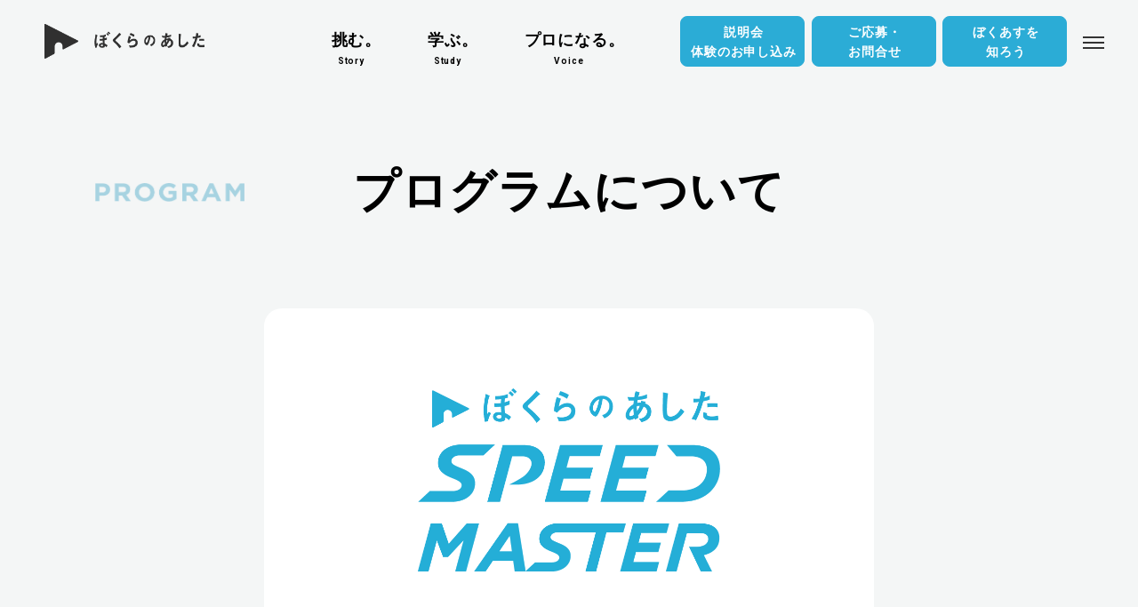

--- FILE ---
content_type: text/html; charset=UTF-8
request_url: https://bokuranoashita.jp/program/
body_size: 11318
content:
<!DOCTYPE html>
<html lang="ja">
	<head>
		<meta charset="UTF-8">
		<meta http-equiv="X-UA-Compatible" content="IE=edge">
		<meta name="viewport" content="width=device-width">
		<meta name="format-detection" content="telephone=no">
		<meta name="robots" content="index,follow">
		<meta name="description" content="プログラムについて。上京からプログラミング学習、就職までを30日間という短期集中で完了するプログラム。2ヶ月コースでは日中の講座内で行う演習を、授業終了後の課題として行い、朝から晩までプログラミング漬けの毎日を過ごすことで、ひと月でプロになることを可能にします。"/>
		<meta property="og:title" content="授業で学ぶ|エンジニアになるには、上京支援型プログラミングスクール、ぼくらのあした">
		<meta property="og:type" content="website">
		<meta property="og:image" content="">
		<meta property="og:url" content="">
		<meta property="og:description" content="プログラムについて。上京からプログラミング学習、就職までを30日間という短期集中で完了するプログラム。2ヶ月コースでは日中の講座内で行う演習を、授業終了後の課題として行い、朝から晩までプログラミング漬けの毎日を過ごすことで、ひと月でプロになることを可能にします。">
		<link rel="shortcut icon" href="https://bokuranoashita.jp/wordpress/wp-content/themes/bokuranoashita/image/favicon.ico" type="image/x-icon">
		<!-- google fonts-->
		<link href="https://fonts.googleapis.com/css?family=Roboto:300,700" rel="stylesheet">
		<link rel="canonical" href="https://bokuranoashita.jp/program/">
<!-- Google Tag Manager　 20201208 omc  -->
<script>(function(w,d,s,l,i){w[l]=w[l]||[];w[l].push({'gtm.start':
new Date().getTime(),event:'gtm.js'});var f=d.getElementsByTagName(s)[0],
j=d.createElement(s),dl=l!='dataLayer'?'&l='+l:'';j.async=true;j.src=
'https://www.googletagmanager.com/gtm.js?id='+i+dl;f.parentNode.insertBefore(j,f);
})(window,document,'script','dataLayer','GTM-MJZHSQ4');</script>
<!-- End Google Tag Manager -->
<!-- Google Tag Manager -->
<script>(function(w,d,s,l,i){w[l]=w[l]||[];w[l].push({'gtm.start':
new Date().getTime(),event:'gtm.js'});var f=d.getElementsByTagName(s)[0],
j=d.createElement(s),dl=l!='dataLayer'?'&l='+l:'';j.async=true;j.src=
'https://www.googletagmanager.com/gtm.js?id='+i+dl;f.parentNode.insertBefore(j,f);
})(window,document,'script','dataLayer','GTM-WC3W9QL');</script>
<!-- End Google Tag Manager -->
		<!-- stylesheets-->
<link rel="stylesheet" href="https://bokuranoashita.jp/asset/css/theme-study.css">
		<title>プログラムについて - エンジニアになるには、上京支援型プログラミングスクール｜ぼくらのあした</title>

		<!-- All in One SEO 4.2.4 - aioseo.com -->
		<meta name="description" content="プログラムについて 上京からプログラミング学習、就職までを30日間という短期集中で完了するプログラム。2ヶ月コ" />
		<meta name="robots" content="max-image-preview:large" />
		<link rel="canonical" href="https://bokuranoashita.jp/program/" />
		<meta name="generator" content="All in One SEO (AIOSEO) 4.2.4 " />
		<meta property="og:locale" content="ja_JP" />
		<meta property="og:site_name" content="エンジニアになるには、上京支援型プログラミングスクール｜ぼくらのあした - Just another WordPress site" />
		<meta property="og:type" content="article" />
		<meta property="og:title" content="プログラムについて - エンジニアになるには、上京支援型プログラミングスクール｜ぼくらのあした" />
		<meta property="og:description" content="プログラムについて 上京からプログラミング学習、就職までを30日間という短期集中で完了するプログラム。2ヶ月コ" />
		<meta property="og:url" content="https://bokuranoashita.jp/program/" />
		<meta property="article:published_time" content="2021-02-16T20:11:05+00:00" />
		<meta property="article:modified_time" content="2023-03-18T05:14:07+00:00" />
		<meta name="twitter:card" content="summary_large_image" />
		<meta name="twitter:title" content="プログラムについて - エンジニアになるには、上京支援型プログラミングスクール｜ぼくらのあした" />
		<meta name="twitter:description" content="プログラムについて 上京からプログラミング学習、就職までを30日間という短期集中で完了するプログラム。2ヶ月コ" />
		<script type="application/ld+json" class="aioseo-schema">
			{"@context":"https:\/\/schema.org","@graph":[{"@type":"WebSite","@id":"https:\/\/bokuranoashita.jp\/#website","url":"https:\/\/bokuranoashita.jp\/","name":"\u30a8\u30f3\u30b8\u30cb\u30a2\u306b\u306a\u308b\u306b\u306f\u3001\u4e0a\u4eac\u652f\u63f4\u578b\u30d7\u30ed\u30b0\u30e9\u30df\u30f3\u30b0\u30b9\u30af\u30fc\u30eb\uff5c\u307c\u304f\u3089\u306e\u3042\u3057\u305f","description":"Just another WordPress site","inLanguage":"ja","publisher":{"@id":"https:\/\/bokuranoashita.jp\/#organization"}},{"@type":"Organization","@id":"https:\/\/bokuranoashita.jp\/#organization","name":"\u4e0a\u4eac\u652f\u63f4\u578b\u30d7\u30ed\u30b0\u30e9\u30df\u30f3\u30b0\u30b9\u30eb\u30fc\u30eb\uff5c\u307c\u304f\u3089\u306e\u3042\u3057\u305f","url":"https:\/\/bokuranoashita.jp\/"},{"@type":"BreadcrumbList","@id":"https:\/\/bokuranoashita.jp\/program\/#breadcrumblist","itemListElement":[{"@type":"ListItem","@id":"https:\/\/bokuranoashita.jp\/#listItem","position":1,"item":{"@type":"WebPage","@id":"https:\/\/bokuranoashita.jp\/","name":"\u30db\u30fc\u30e0","description":"\u4e0a\u4eac\u652f\u63f4\u578b\u30d7\u30ed\u30b0\u30e9\u30df\u30f3\u30b0\u30b9\u30af\u30fc\u30eb\u300c\u307c\u304f\u3089\u306e\u3042\u3057\u305f\u300d\u306f\u3001\u6771\u4eac\u306b\u6765\u308b\u969b\u306e\u30b5\u30dd\u30fc\u30c8\u306f\u3082\u3061\u308d\u3093\u3001\u671f\u9593\u4e2d\u306e\u751f\u6d3b\u304b\u3089\u30d7\u30ed\u30b0\u30e9\u30df\u30f3\u30b0\u5b66\u7fd2\u3001\u8ee2\u8077\u307e\u3067\u3092\u3001\u5b9f\u8cea\u7121\u6599\u3067\u5b8c\u5168\u30b5\u30dd\u30fc\u30c8\u3002\u672a\u7d4c\u9a13\u304b\u3089\u306f\u3058\u3081\u3066\u3001\u6700\u77ed1\u30f6\u6708\u3001\u6700\u9577\u3067\u30823\u30f6\u6708\u3067\u30d7\u30ed\u30a8\u30f3\u30b8\u30cb\u30a2\u3068\u3057\u3066\u6d3b\u8e8d\u3067\u304d\u308b\u3088\u3046\u306b\u306a\u308a\u307e\u3059\u3002","url":"https:\/\/bokuranoashita.jp\/"},"nextItem":"https:\/\/bokuranoashita.jp\/program\/#listItem"},{"@type":"ListItem","@id":"https:\/\/bokuranoashita.jp\/program\/#listItem","position":2,"item":{"@type":"WebPage","@id":"https:\/\/bokuranoashita.jp\/program\/","name":"\u30d7\u30ed\u30b0\u30e9\u30e0\u306b\u3064\u3044\u3066","description":"\u30d7\u30ed\u30b0\u30e9\u30e0\u306b\u3064\u3044\u3066 \u4e0a\u4eac\u304b\u3089\u30d7\u30ed\u30b0\u30e9\u30df\u30f3\u30b0\u5b66\u7fd2\u3001\u5c31\u8077\u307e\u3067\u309230\u65e5\u9593\u3068\u3044\u3046\u77ed\u671f\u96c6\u4e2d\u3067\u5b8c\u4e86\u3059\u308b\u30d7\u30ed\u30b0\u30e9\u30e0\u30022\u30f6\u6708\u30b3","url":"https:\/\/bokuranoashita.jp\/program\/"},"previousItem":"https:\/\/bokuranoashita.jp\/#listItem"}]},{"@type":"WebPage","@id":"https:\/\/bokuranoashita.jp\/program\/#webpage","url":"https:\/\/bokuranoashita.jp\/program\/","name":"\u30d7\u30ed\u30b0\u30e9\u30e0\u306b\u3064\u3044\u3066 - \u30a8\u30f3\u30b8\u30cb\u30a2\u306b\u306a\u308b\u306b\u306f\u3001\u4e0a\u4eac\u652f\u63f4\u578b\u30d7\u30ed\u30b0\u30e9\u30df\u30f3\u30b0\u30b9\u30af\u30fc\u30eb\uff5c\u307c\u304f\u3089\u306e\u3042\u3057\u305f","description":"\u30d7\u30ed\u30b0\u30e9\u30e0\u306b\u3064\u3044\u3066 \u4e0a\u4eac\u304b\u3089\u30d7\u30ed\u30b0\u30e9\u30df\u30f3\u30b0\u5b66\u7fd2\u3001\u5c31\u8077\u307e\u3067\u309230\u65e5\u9593\u3068\u3044\u3046\u77ed\u671f\u96c6\u4e2d\u3067\u5b8c\u4e86\u3059\u308b\u30d7\u30ed\u30b0\u30e9\u30e0\u30022\u30f6\u6708\u30b3","inLanguage":"ja","isPartOf":{"@id":"https:\/\/bokuranoashita.jp\/#website"},"breadcrumb":{"@id":"https:\/\/bokuranoashita.jp\/program\/#breadcrumblist"},"datePublished":"2021-02-16T20:11:05+09:00","dateModified":"2023-03-18T05:14:07+09:00"}]}
		</script>
		<!-- All in One SEO -->

<link rel='dns-prefetch' href='//static.addtoany.com' />
<link rel="alternate" title="oEmbed (JSON)" type="application/json+oembed" href="https://bokuranoashita.jp/wp-json/oembed/1.0/embed?url=https%3A%2F%2Fbokuranoashita.jp%2Fprogram%2F" />
<link rel="alternate" title="oEmbed (XML)" type="text/xml+oembed" href="https://bokuranoashita.jp/wp-json/oembed/1.0/embed?url=https%3A%2F%2Fbokuranoashita.jp%2Fprogram%2F&#038;format=xml" />
<style id='wp-img-auto-sizes-contain-inline-css' type='text/css'>
img:is([sizes=auto i],[sizes^="auto," i]){contain-intrinsic-size:3000px 1500px}
/*# sourceURL=wp-img-auto-sizes-contain-inline-css */
</style>
<style id='wp-emoji-styles-inline-css' type='text/css'>

	img.wp-smiley, img.emoji {
		display: inline !important;
		border: none !important;
		box-shadow: none !important;
		height: 1em !important;
		width: 1em !important;
		margin: 0 0.07em !important;
		vertical-align: -0.1em !important;
		background: none !important;
		padding: 0 !important;
	}
/*# sourceURL=wp-emoji-styles-inline-css */
</style>
<style id='wp-block-library-inline-css' type='text/css'>
:root{--wp-block-synced-color:#7a00df;--wp-block-synced-color--rgb:122,0,223;--wp-bound-block-color:var(--wp-block-synced-color);--wp-editor-canvas-background:#ddd;--wp-admin-theme-color:#007cba;--wp-admin-theme-color--rgb:0,124,186;--wp-admin-theme-color-darker-10:#006ba1;--wp-admin-theme-color-darker-10--rgb:0,107,160.5;--wp-admin-theme-color-darker-20:#005a87;--wp-admin-theme-color-darker-20--rgb:0,90,135;--wp-admin-border-width-focus:2px}@media (min-resolution:192dpi){:root{--wp-admin-border-width-focus:1.5px}}.wp-element-button{cursor:pointer}:root .has-very-light-gray-background-color{background-color:#eee}:root .has-very-dark-gray-background-color{background-color:#313131}:root .has-very-light-gray-color{color:#eee}:root .has-very-dark-gray-color{color:#313131}:root .has-vivid-green-cyan-to-vivid-cyan-blue-gradient-background{background:linear-gradient(135deg,#00d084,#0693e3)}:root .has-purple-crush-gradient-background{background:linear-gradient(135deg,#34e2e4,#4721fb 50%,#ab1dfe)}:root .has-hazy-dawn-gradient-background{background:linear-gradient(135deg,#faaca8,#dad0ec)}:root .has-subdued-olive-gradient-background{background:linear-gradient(135deg,#fafae1,#67a671)}:root .has-atomic-cream-gradient-background{background:linear-gradient(135deg,#fdd79a,#004a59)}:root .has-nightshade-gradient-background{background:linear-gradient(135deg,#330968,#31cdcf)}:root .has-midnight-gradient-background{background:linear-gradient(135deg,#020381,#2874fc)}:root{--wp--preset--font-size--normal:16px;--wp--preset--font-size--huge:42px}.has-regular-font-size{font-size:1em}.has-larger-font-size{font-size:2.625em}.has-normal-font-size{font-size:var(--wp--preset--font-size--normal)}.has-huge-font-size{font-size:var(--wp--preset--font-size--huge)}.has-text-align-center{text-align:center}.has-text-align-left{text-align:left}.has-text-align-right{text-align:right}.has-fit-text{white-space:nowrap!important}#end-resizable-editor-section{display:none}.aligncenter{clear:both}.items-justified-left{justify-content:flex-start}.items-justified-center{justify-content:center}.items-justified-right{justify-content:flex-end}.items-justified-space-between{justify-content:space-between}.screen-reader-text{border:0;clip-path:inset(50%);height:1px;margin:-1px;overflow:hidden;padding:0;position:absolute;width:1px;word-wrap:normal!important}.screen-reader-text:focus{background-color:#ddd;clip-path:none;color:#444;display:block;font-size:1em;height:auto;left:5px;line-height:normal;padding:15px 23px 14px;text-decoration:none;top:5px;width:auto;z-index:100000}html :where(.has-border-color){border-style:solid}html :where([style*=border-top-color]){border-top-style:solid}html :where([style*=border-right-color]){border-right-style:solid}html :where([style*=border-bottom-color]){border-bottom-style:solid}html :where([style*=border-left-color]){border-left-style:solid}html :where([style*=border-width]){border-style:solid}html :where([style*=border-top-width]){border-top-style:solid}html :where([style*=border-right-width]){border-right-style:solid}html :where([style*=border-bottom-width]){border-bottom-style:solid}html :where([style*=border-left-width]){border-left-style:solid}html :where(img[class*=wp-image-]){height:auto;max-width:100%}:where(figure){margin:0 0 1em}html :where(.is-position-sticky){--wp-admin--admin-bar--position-offset:var(--wp-admin--admin-bar--height,0px)}@media screen and (max-width:600px){html :where(.is-position-sticky){--wp-admin--admin-bar--position-offset:0px}}

/*# sourceURL=wp-block-library-inline-css */
</style><style id='global-styles-inline-css' type='text/css'>
:root{--wp--preset--aspect-ratio--square: 1;--wp--preset--aspect-ratio--4-3: 4/3;--wp--preset--aspect-ratio--3-4: 3/4;--wp--preset--aspect-ratio--3-2: 3/2;--wp--preset--aspect-ratio--2-3: 2/3;--wp--preset--aspect-ratio--16-9: 16/9;--wp--preset--aspect-ratio--9-16: 9/16;--wp--preset--color--black: #000000;--wp--preset--color--cyan-bluish-gray: #abb8c3;--wp--preset--color--white: #ffffff;--wp--preset--color--pale-pink: #f78da7;--wp--preset--color--vivid-red: #cf2e2e;--wp--preset--color--luminous-vivid-orange: #ff6900;--wp--preset--color--luminous-vivid-amber: #fcb900;--wp--preset--color--light-green-cyan: #7bdcb5;--wp--preset--color--vivid-green-cyan: #00d084;--wp--preset--color--pale-cyan-blue: #8ed1fc;--wp--preset--color--vivid-cyan-blue: #0693e3;--wp--preset--color--vivid-purple: #9b51e0;--wp--preset--gradient--vivid-cyan-blue-to-vivid-purple: linear-gradient(135deg,rgb(6,147,227) 0%,rgb(155,81,224) 100%);--wp--preset--gradient--light-green-cyan-to-vivid-green-cyan: linear-gradient(135deg,rgb(122,220,180) 0%,rgb(0,208,130) 100%);--wp--preset--gradient--luminous-vivid-amber-to-luminous-vivid-orange: linear-gradient(135deg,rgb(252,185,0) 0%,rgb(255,105,0) 100%);--wp--preset--gradient--luminous-vivid-orange-to-vivid-red: linear-gradient(135deg,rgb(255,105,0) 0%,rgb(207,46,46) 100%);--wp--preset--gradient--very-light-gray-to-cyan-bluish-gray: linear-gradient(135deg,rgb(238,238,238) 0%,rgb(169,184,195) 100%);--wp--preset--gradient--cool-to-warm-spectrum: linear-gradient(135deg,rgb(74,234,220) 0%,rgb(151,120,209) 20%,rgb(207,42,186) 40%,rgb(238,44,130) 60%,rgb(251,105,98) 80%,rgb(254,248,76) 100%);--wp--preset--gradient--blush-light-purple: linear-gradient(135deg,rgb(255,206,236) 0%,rgb(152,150,240) 100%);--wp--preset--gradient--blush-bordeaux: linear-gradient(135deg,rgb(254,205,165) 0%,rgb(254,45,45) 50%,rgb(107,0,62) 100%);--wp--preset--gradient--luminous-dusk: linear-gradient(135deg,rgb(255,203,112) 0%,rgb(199,81,192) 50%,rgb(65,88,208) 100%);--wp--preset--gradient--pale-ocean: linear-gradient(135deg,rgb(255,245,203) 0%,rgb(182,227,212) 50%,rgb(51,167,181) 100%);--wp--preset--gradient--electric-grass: linear-gradient(135deg,rgb(202,248,128) 0%,rgb(113,206,126) 100%);--wp--preset--gradient--midnight: linear-gradient(135deg,rgb(2,3,129) 0%,rgb(40,116,252) 100%);--wp--preset--font-size--small: 13px;--wp--preset--font-size--medium: 20px;--wp--preset--font-size--large: 36px;--wp--preset--font-size--x-large: 42px;--wp--preset--spacing--20: 0.44rem;--wp--preset--spacing--30: 0.67rem;--wp--preset--spacing--40: 1rem;--wp--preset--spacing--50: 1.5rem;--wp--preset--spacing--60: 2.25rem;--wp--preset--spacing--70: 3.38rem;--wp--preset--spacing--80: 5.06rem;--wp--preset--shadow--natural: 6px 6px 9px rgba(0, 0, 0, 0.2);--wp--preset--shadow--deep: 12px 12px 50px rgba(0, 0, 0, 0.4);--wp--preset--shadow--sharp: 6px 6px 0px rgba(0, 0, 0, 0.2);--wp--preset--shadow--outlined: 6px 6px 0px -3px rgb(255, 255, 255), 6px 6px rgb(0, 0, 0);--wp--preset--shadow--crisp: 6px 6px 0px rgb(0, 0, 0);}:where(.is-layout-flex){gap: 0.5em;}:where(.is-layout-grid){gap: 0.5em;}body .is-layout-flex{display: flex;}.is-layout-flex{flex-wrap: wrap;align-items: center;}.is-layout-flex > :is(*, div){margin: 0;}body .is-layout-grid{display: grid;}.is-layout-grid > :is(*, div){margin: 0;}:where(.wp-block-columns.is-layout-flex){gap: 2em;}:where(.wp-block-columns.is-layout-grid){gap: 2em;}:where(.wp-block-post-template.is-layout-flex){gap: 1.25em;}:where(.wp-block-post-template.is-layout-grid){gap: 1.25em;}.has-black-color{color: var(--wp--preset--color--black) !important;}.has-cyan-bluish-gray-color{color: var(--wp--preset--color--cyan-bluish-gray) !important;}.has-white-color{color: var(--wp--preset--color--white) !important;}.has-pale-pink-color{color: var(--wp--preset--color--pale-pink) !important;}.has-vivid-red-color{color: var(--wp--preset--color--vivid-red) !important;}.has-luminous-vivid-orange-color{color: var(--wp--preset--color--luminous-vivid-orange) !important;}.has-luminous-vivid-amber-color{color: var(--wp--preset--color--luminous-vivid-amber) !important;}.has-light-green-cyan-color{color: var(--wp--preset--color--light-green-cyan) !important;}.has-vivid-green-cyan-color{color: var(--wp--preset--color--vivid-green-cyan) !important;}.has-pale-cyan-blue-color{color: var(--wp--preset--color--pale-cyan-blue) !important;}.has-vivid-cyan-blue-color{color: var(--wp--preset--color--vivid-cyan-blue) !important;}.has-vivid-purple-color{color: var(--wp--preset--color--vivid-purple) !important;}.has-black-background-color{background-color: var(--wp--preset--color--black) !important;}.has-cyan-bluish-gray-background-color{background-color: var(--wp--preset--color--cyan-bluish-gray) !important;}.has-white-background-color{background-color: var(--wp--preset--color--white) !important;}.has-pale-pink-background-color{background-color: var(--wp--preset--color--pale-pink) !important;}.has-vivid-red-background-color{background-color: var(--wp--preset--color--vivid-red) !important;}.has-luminous-vivid-orange-background-color{background-color: var(--wp--preset--color--luminous-vivid-orange) !important;}.has-luminous-vivid-amber-background-color{background-color: var(--wp--preset--color--luminous-vivid-amber) !important;}.has-light-green-cyan-background-color{background-color: var(--wp--preset--color--light-green-cyan) !important;}.has-vivid-green-cyan-background-color{background-color: var(--wp--preset--color--vivid-green-cyan) !important;}.has-pale-cyan-blue-background-color{background-color: var(--wp--preset--color--pale-cyan-blue) !important;}.has-vivid-cyan-blue-background-color{background-color: var(--wp--preset--color--vivid-cyan-blue) !important;}.has-vivid-purple-background-color{background-color: var(--wp--preset--color--vivid-purple) !important;}.has-black-border-color{border-color: var(--wp--preset--color--black) !important;}.has-cyan-bluish-gray-border-color{border-color: var(--wp--preset--color--cyan-bluish-gray) !important;}.has-white-border-color{border-color: var(--wp--preset--color--white) !important;}.has-pale-pink-border-color{border-color: var(--wp--preset--color--pale-pink) !important;}.has-vivid-red-border-color{border-color: var(--wp--preset--color--vivid-red) !important;}.has-luminous-vivid-orange-border-color{border-color: var(--wp--preset--color--luminous-vivid-orange) !important;}.has-luminous-vivid-amber-border-color{border-color: var(--wp--preset--color--luminous-vivid-amber) !important;}.has-light-green-cyan-border-color{border-color: var(--wp--preset--color--light-green-cyan) !important;}.has-vivid-green-cyan-border-color{border-color: var(--wp--preset--color--vivid-green-cyan) !important;}.has-pale-cyan-blue-border-color{border-color: var(--wp--preset--color--pale-cyan-blue) !important;}.has-vivid-cyan-blue-border-color{border-color: var(--wp--preset--color--vivid-cyan-blue) !important;}.has-vivid-purple-border-color{border-color: var(--wp--preset--color--vivid-purple) !important;}.has-vivid-cyan-blue-to-vivid-purple-gradient-background{background: var(--wp--preset--gradient--vivid-cyan-blue-to-vivid-purple) !important;}.has-light-green-cyan-to-vivid-green-cyan-gradient-background{background: var(--wp--preset--gradient--light-green-cyan-to-vivid-green-cyan) !important;}.has-luminous-vivid-amber-to-luminous-vivid-orange-gradient-background{background: var(--wp--preset--gradient--luminous-vivid-amber-to-luminous-vivid-orange) !important;}.has-luminous-vivid-orange-to-vivid-red-gradient-background{background: var(--wp--preset--gradient--luminous-vivid-orange-to-vivid-red) !important;}.has-very-light-gray-to-cyan-bluish-gray-gradient-background{background: var(--wp--preset--gradient--very-light-gray-to-cyan-bluish-gray) !important;}.has-cool-to-warm-spectrum-gradient-background{background: var(--wp--preset--gradient--cool-to-warm-spectrum) !important;}.has-blush-light-purple-gradient-background{background: var(--wp--preset--gradient--blush-light-purple) !important;}.has-blush-bordeaux-gradient-background{background: var(--wp--preset--gradient--blush-bordeaux) !important;}.has-luminous-dusk-gradient-background{background: var(--wp--preset--gradient--luminous-dusk) !important;}.has-pale-ocean-gradient-background{background: var(--wp--preset--gradient--pale-ocean) !important;}.has-electric-grass-gradient-background{background: var(--wp--preset--gradient--electric-grass) !important;}.has-midnight-gradient-background{background: var(--wp--preset--gradient--midnight) !important;}.has-small-font-size{font-size: var(--wp--preset--font-size--small) !important;}.has-medium-font-size{font-size: var(--wp--preset--font-size--medium) !important;}.has-large-font-size{font-size: var(--wp--preset--font-size--large) !important;}.has-x-large-font-size{font-size: var(--wp--preset--font-size--x-large) !important;}
/*# sourceURL=global-styles-inline-css */
</style>

<style id='classic-theme-styles-inline-css' type='text/css'>
/*! This file is auto-generated */
.wp-block-button__link{color:#fff;background-color:#32373c;border-radius:9999px;box-shadow:none;text-decoration:none;padding:calc(.667em + 2px) calc(1.333em + 2px);font-size:1.125em}.wp-block-file__button{background:#32373c;color:#fff;text-decoration:none}
/*# sourceURL=/wp-includes/css/classic-themes.min.css */
</style>
<link rel='stylesheet' id='contact-form-7-css' href='https://bokuranoashita.jp/wordpress/wp-content/plugins/contact-form-7/includes/css/styles.css?ver=5.7.2' type='text/css' media='all' />
<link rel='stylesheet' id='wordpress-popular-posts-css-css' href='https://bokuranoashita.jp/wordpress/wp-content/plugins/wordpress-popular-posts/assets/css/wpp.css?ver=6.3.4' type='text/css' media='all' />
<link rel='stylesheet' id='addtoany-css' href='https://bokuranoashita.jp/wordpress/wp-content/plugins/add-to-any/addtoany.min.css?ver=1.16' type='text/css' media='all' />
<script type="text/javascript" id="addtoany-core-js-before">
/* <![CDATA[ */
window.a2a_config=window.a2a_config||{};a2a_config.callbacks=[];a2a_config.overlays=[];a2a_config.templates={};a2a_localize = {
	Share: "共有",
	Save: "ブックマーク",
	Subscribe: "購読",
	Email: "メール",
	Bookmark: "ブックマーク",
	ShowAll: "すべて表示する",
	ShowLess: "小さく表示する",
	FindServices: "サービスを探す",
	FindAnyServiceToAddTo: "追加するサービスを今すぐ探す",
	PoweredBy: "Powered by",
	ShareViaEmail: "メールでシェアする",
	SubscribeViaEmail: "メールで購読する",
	BookmarkInYourBrowser: "ブラウザにブックマーク",
	BookmarkInstructions: "このページをブックマークするには、 Ctrl+D または \u2318+D を押下。",
	AddToYourFavorites: "お気に入りに追加",
	SendFromWebOrProgram: "任意のメールアドレスまたはメールプログラムから送信",
	EmailProgram: "メールプログラム",
	More: "詳細&#8230;",
	ThanksForSharing: "共有ありがとうございます !",
	ThanksForFollowing: "フォローありがとうございます !"
};


//# sourceURL=addtoany-core-js-before
/* ]]> */
</script>
<script type="text/javascript" async src="https://static.addtoany.com/menu/page.js" id="addtoany-core-js"></script>
<script type="text/javascript" src="https://bokuranoashita.jp/wordpress/wp-includes/js/jquery/jquery.min.js?ver=3.7.1" id="jquery-core-js"></script>
<script type="text/javascript" src="https://bokuranoashita.jp/wordpress/wp-includes/js/jquery/jquery-migrate.min.js?ver=3.4.1" id="jquery-migrate-js"></script>
<script type="text/javascript" async src="https://bokuranoashita.jp/wordpress/wp-content/plugins/add-to-any/addtoany.min.js?ver=1.1" id="addtoany-jquery-js"></script>
<script type="application/json" id="wpp-json">

{"sampling_active":0,"sampling_rate":100,"ajax_url":"https:\/\/bokuranoashita.jp\/wp-json\/wordpress-popular-posts\/v1\/popular-posts","api_url":"https:\/\/bokuranoashita.jp\/wp-json\/wordpress-popular-posts","ID":62,"token":"a5b497a6c6","lang":0,"debug":0}
//# sourceURL=wpp-json

</script>
<script type="text/javascript" src="https://bokuranoashita.jp/wordpress/wp-content/plugins/wordpress-popular-posts/assets/js/wpp.min.js?ver=6.3.4" id="wpp-js-js"></script>
<link rel="https://api.w.org/" href="https://bokuranoashita.jp/wp-json/" /><link rel="alternate" title="JSON" type="application/json" href="https://bokuranoashita.jp/wp-json/wp/v2/pages/62" /><link rel="EditURI" type="application/rsd+xml" title="RSD" href="https://bokuranoashita.jp/wordpress/xmlrpc.php?rsd" />
<meta name="generator" content="WordPress 6.9" />
<link rel='shortlink' href='https://bokuranoashita.jp/?p=62' />
            <style id="wpp-loading-animation-styles">@-webkit-keyframes bgslide{from{background-position-x:0}to{background-position-x:-200%}}@keyframes bgslide{from{background-position-x:0}to{background-position-x:-200%}}.wpp-widget-placeholder,.wpp-widget-block-placeholder,.wpp-shortcode-placeholder{margin:0 auto;width:60px;height:3px;background:#dd3737;background:linear-gradient(90deg,#dd3737 0%,#571313 10%,#dd3737 100%);background-size:200% auto;border-radius:3px;-webkit-animation:bgslide 1s infinite linear;animation:bgslide 1s infinite linear}</style>
            	</head>
	<body class="study">
<!-- Google Tag Manager  20201208 omc 　(noscript) -->
<noscript><iframe src="https://www.googletagmanager.com/ns.html?id=GTM-MJZHSQ4"
height="0" width="0" style="display:none;visibility:hidden"></iframe></noscript>
<!-- End Google Tag Manager (noscript) -->
<!-- Google Tag Manager (noscript) -->
<noscript><iframe src="https://www.googletagmanager.com/ns.html?id=GTM-WC3W9QL"
height="0" width="0" style="display:none;visibility:hidden"></iframe></noscript>
<!-- End Google Tag Manager (noscript) -->
		<div class="l-limit">
			<div class="l-header">
				<div class="l-header--cover">
					<!-- <div class="l-home">
						<ul class="l-home__ul">
							<li class="l-home__ul__item"><a href="https://lampchat.io/bokuranoashita_contact" target="_blank">企業・メディアの方はこちら</a></li>
						</ul>
					</div> -->
					<div class="l-header__logo"><a href="https://bokuranoashita.jp"><img src="https://bokuranoashita.jp/wordpress/wp-content/themes/bokuranoashita/image/logo-b.png" alt="ぼくらのあした"></a></div>
					<div class="l-header__outside">
						<div class="l-nav u-hidden-sp">
							<ul class="l-nav__ul l-col" id="navpagepiling">
								<li class="l-nav__ul__item"><a href="../#page3">挑む。<br><span>Story</span></a></li>
								<li class="l-nav__ul__item"><a href="../#page4">学ぶ。<br><span>Study</span></a></li>
								<li class="l-nav__ul__item"><a href="../#page5">プロになる。<br><span>Voice</span></a></li>
							</ul>
						</div>
					</div>
					<div class="l-header__bnt--cover l-header__flex">
						<!-- <div class="l-header__entry"><a href="https://lampchat.io/bokuranoashita_contact" target="_blank" data-wpel-link="external" rel="external noopener noreferrer">企業・メディア<br>の方はこちら</a></div> -->
						<div class="l-header__entry"><a href="https://bokuranoashita.jp/booking">説明会<br>体験のお申し込み</a></div>
						<div class="l-header__entry"><a href="https://bokuranoashita.com/lp/#form">ご応募・<br>お問合せ</a></div>
						<!--div class="l-header__entry"><a href="https://lampchat.io/bokuranoashita">ご応募・<br>お問合せ</a></div-->
						<!-- <div class="l-header__entry"><a href="https://lampchat.io/bokuranoashita" target="_blank" id="about-index-02">お問い合わせ<br>お申し込み</a></div> -->
						<div class="l-header__entry l-header__entry__blog l-header__entry-pc"><a>ぼくあすを<br>知ろう</a></div>
					</div>
					<div class="l-header__btn"><span></span></div>
				</div>
				<!--div class="l-header__service"><a href="https://bokuranoashita.jp/service/">サービスについて</a></div>
				<div class="l-header__service"><a href="/wp/">ぼくあすブログ</a></div-->
				<div class="l-header__inside">
					<div class="l-sub">
						<div class="l-sub--cover">
							<div class="l-sub__entry"><a href="https://bokuranoashita.jp/service/">サービスについて</a></div>
							<div class="l-sub__entry"><a href="https://bokuranoashita.jp/booking/" target="_blank">ENTRY</a></div>
							<div class="l-col">
								<div class="l-sub__block blog">
									<p class="l-sub__block__title">ぼくあすを知ろう</p>
									<div class="l-sub__entry"><a href="https://bokuranoashita.jp/manga/">マンガでわかるぼくあす</a></div>
									<div class="l-sub__entry"><a href="https://bokuranoashita.jp/topics/">ぼくあすブログ</a></div>
									<div class="l-sub__entry"><a href="https://youtu.be/YYA39AlwslY">1分でわかるぼくあす</a></div>
								</div>
								<div class="l-sub__block">
									<p class="l-sub__block__title">挑む。</p>
									<p class="l-sub__block__heading">受講者インタビュー</p>
									<div class="l-inner"><a href="https://bokuranoashita.jp/story/interview01/">
											<div class="l-inner--col">
												<div class="l-inner__icon"><img src="https://bokuranoashita.jp/wordpress/wp-content/themes/bokuranoashita/image/header-story-img01.png" alt="千葉 慧祐"></div>
												<p class="l-inner__name">case1 <br class="u-hidden-pc">千葉 慧祐</p>
											</div></a><a href="https://bokuranoashita.jp/story/interview02/">
											<div class="l-inner--col">
												<div class="l-inner__icon"><img src="https://bokuranoashita.jp/wordpress/wp-content/themes/bokuranoashita/image/header-story-img02.png" alt="吉田 莉大"></div>
												<p class="l-inner__name">case2 <br class="u-hidden-pc">吉田 莉大</p>
											</div></a><a href="https://bokuranoashita.jp/story/interview03/">
											<div class="l-inner--col">
												<div class="l-inner__icon"><img src="https://bokuranoashita.jp/wordpress/wp-content/themes/bokuranoashita/image/header-story-img03.png" alt="西井 高広"></div>
												<p class="l-inner__name">case3 <br class="u-hidden-pc">西井 高広</p>
											</div></a></div>
								</div>
								<div class="l-sub__block">
									<p class="l-sub__block__title">学ぶ。</p>
									<div class="l-sub__block--col">
										<div class="l-sub__block--col--cover">
											<p class="l-sub__block__heading">授業で学べること</p>
											<div class="l-sub__block__link"><a href="https://bokuranoashita.jp/class/"><img src="https://bokuranoashita.jp/wordpress/wp-content/themes/bokuranoashita/image/header-study-img01.png" alt="授業で学べること"></a></div>
										</div>
										<div class="l-sub__block--col--cover">
											<p class="l-sub__block__heading">仲間たちとの生活</p>
											<div class="l-sub__block__link"><a href="https://bokuranoashita.jp/learning/"><img src="https://bokuranoashita.jp/wordpress/wp-content/themes/bokuranoashita/image/header-study-img02.png" alt="仲間たちとの生活"></a></div>
										</div>
									</div>
								</div>
								<div class="l-sub__block">
									<p class="l-sub__block__title">プロになる。</p>
									<div class="l-sub__block--col">
										<div class="l-sub__block--col--cover">
											<p class="l-sub__block__heading">卒業生の声</p>
											<div class="l-sub__block__link"><a href="https://bokuranoashita.jp/graduate/"><img src="https://bokuranoashita.jp/wordpress/wp-content/themes/bokuranoashita/image/header-voice-img01.png" alt="卒業生の声"></a></div>
										</div>
										<div class="l-sub__block--col--cover">
											<p class="l-sub__block__heading">就職先の声</p>
											<div class="l-sub__block__link"><a href="https://bokuranoashita.jp/future/"><img src="https://bokuranoashita.jp/wordpress/wp-content/themes/bokuranoashita/image/header-voice-img02.png" alt="就職先の声"></a></div>
										</div>
									</div>
								</div>
							</div>
							<div class="l-sub__nav">
								<p class="l-sub__nav__title">「ぼくらのあした」について</p>
								<div class="l-sub__nav__btn--col">
									<div class="l-sub__nav__btn"><a href="https://bokuranoashita.jp/service/">サービスについて</a></div>
                                    <div class="l-sub__nav__btn"><a href="https://bokuranoashita.jp/program/">SPEED MASTERについて</a></div>
                                    <!--div class="l-sub__nav__btn"><a href="https://bokuranoashita.jp/it/">IT事務コース</a></div-->
									<div class="l-sub__nav__btn"><a href="https://bokuranoashita.jp/linux/">Linuxサーバーコース</a></div>
									<div class="l-sub__nav__btn"><a href="https://bokuranoashita.jp/online/">オンラインコース</a></div>
									<div class="l-sub__nav__btn"><a href="https://bokuranoashita.jp/academic/">アカデミックコース</a></div>
									<div class="l-sub__nav__btn"><a href="https://bokuranoashita.jp/topics/">ぼくあすブログ</a></div>
								</div>
								<!-- <div class="l-sub__nav__btn--col l-sub__nav__btn--col2">
									<div class="l-sub__nav__btn"><a href="https://lampchat.io/bokuranoashita_contact" target="_blank">企業・メディアの方はこちら</a></div>
								</div> -->
								<ul class="l-sub__nav__list">
									<li class="l-sub__nav__list__item"><a href="https://bokuranoashita.jp/about/">メッセージ</a></li>
									<li class="l-sub__nav__list__item"><a href="https://bokuranoashita.jp/faq/">よくあるご質問</a></li>
									<li class="l-sub__nav__list__item"><a href="https://bokuranoashita.jp/news/">お知らせ</a></li>
									<li class="l-sub__nav__list__item"><a href="https://bokuranoashita.jp/company/">運営会社</a></li>
								</ul>
							</div>
							<div class="l-sub__foot">
								<div class="l-col l-col--both l-sub__foot__icon">
									<div class="l-sub__foot__icon__item"><a href="https://m.facebook.com/100085188117915/" target="_blank"><img src="https://bokuranoashita.jp/wordpress/wp-content/themes/bokuranoashita/image/icon-facebook.png" alt="facebook"></a></div>
									<div class="l-sub__foot__icon__item"><a href="https://twitter.com/bokuranoashita" target="_blank"><img src="https://bokuranoashita.jp/wordpress/wp-content/themes/bokuranoashita/image/icon-twitter.png" alt="twitter"></a></div>
									<div class="l-sub__foot__icon__item"><a href="https://www.instagram.com/bokuranoashita_official/" target="_blank"><img src="https://bokuranoashita.jp/wordpress/wp-content/themes/bokuranoashita/image/icon-instagram.png" alt="instagram"></a></div>
								</div>
								<div class="l-sub__foot__catch"><img src="https://bokuranoashita.jp/wordpress/wp-content/themes/bokuranoashita/image/catchcopy.png" alt="ぼくらのあした"></div>
								<p class="l-sub__foot__lead">挑む。学ぶ。プロになる。</p>
							</div>
						</div>
					</div>
				</div>
				<div class="l-header__inside__blog">
					<div class="modal-bg"></div>
					<div class="menu-bg">
						<div class="l-sub--cover">
							<p class="l-sub__block__title">ぼくあすを知ろう</p>
							<div class="l-sub__entry"><a href="https://bokuranoashita.jp/manga/">マンガでわかるぼくあす</a></div>
							<div class="l-sub__entry"><a href="https://bokuranoashita.jp/topics/">ぼくあすブログ</a></div>
							<div class="l-sub__entry"><a href="https://youtu.be/YYA39AlwslY">1分でわかるぼくあす</a></div>
						</div>
						<div class="modal-close"></div>
					</div>
				</div>
			</div>
    <h1>プログラムについて</h1>
    <div><div class="l-frame">
<div class="c-title">
<h3 class="c-title__logo c-title__logo--program"><img decoding="async" src="https://bokuranoashita.jp/study/image/program-title.png" alt="プログラムについて"></h3>
<h2 class="c-h2">プログラムについて</h2>
</div>
<div class="l-frame--sm">
<div class="t-white t-logo">
<div class="t-logo__image"><img decoding="async" src="https://bokuranoashita.jp/study/image/logo-speedmaster.png" alt="ぼくらのあしたスピードマスター"></div>
</div>
<p class="t-text t-mb">上京からプログラミング学習、就職までを30日間という短期集中で完了するプログラム。2ヶ月コースでは日中の講座内で行う演習を、授業終了後の課題として行い、朝から晩までプログラミング漬けの毎日を過ごすことで、ひと月でプロになることを可能にします。</p>
<div class="c-subtitle">
<div class="c-subtitle__box">
<p class="c-subtitle__box__big">3つのポイント</p>
</div>
</div>
<div class="t-white--program t-point">
<p class="t-point__number">1</p>
<p class="t-point__title">プログラミング漬けの環境設備</p>
<p class="t-text">コース受講者は、シェアハウス「TOKYOプログラミングシェアハウス」に入居。WiFi完備、学習に必要な教本常備、プログラミングサポートツールの使用権限、仲間といつでも連携して課題などについて話し合えるチャットやＳＮＳなど、30日間でプロになるための環境、設備が整っています。</p>
<p class="t-point__note">※基本的に３０日間で就職先が決定の後には退去していただきますが、相談の上、通常サービスの方に移行し、最大2ヶ月間入居することは可能です。</p>
</div>
<div class="t-white--program t-point">
<p class="t-point__number">2</p>
<p class="t-point__title">在学中の方も参加可能</p>
<p class="t-text">30日間という短期間を設定することで、たとえば2ヶ月は難しいという地方在住の学生が、夏休みを利用して参加することも可能になります。プログラムを通じて企業から内定を得た後、いったん地元に戻り、大学卒業後に新卒として就職することができます。</p>
</div>
<div class="t-white--program t-point">
<p class="t-point__number">3</p>
<p class="t-point__title">綿密なアフターフォロー</p>
<p class="t-text">３０日間の研修後、就職先の現場に一定期間、当社のメンターが巡回。受講者本人にも、受入先企業にとっても、安心のアフターフォローをいたします。</p>
</div>
</div>
</div>
</div>
    
    
<div class="l-frame">
				<div class="l-foot">
					<div class="l-foot__entry"><a href="https://lampchat.io/bokuranoashita" target="_blank" id="service-01">プログラムに無料で申し込む</a></div>
					<div class="l-col l-foot__media--cover">
						<div class="l-foot__media"><a href="https://bokuranoashita.jp/topics/">ぼくあすブログ</a></div>
						<div class="l-foot__media"><a href="https://bokuranoashita.jp/service/">サービスについて</a></div>
						<div class="l-foot__media"><a href="https://bokuranoashita.jp/course_selection/">選べるコース</a></div>
						<!--<div class="l-foot__media"><a href="https://lampchat.io/bokuranoashita_contact" target="_blank">企業・メディアの方はこちら</a></div>-->
					</div>

					<div class="l-col l-foot__media--cover">
						<div class="l-foot__media"><a href="https://bokuranoashita.jp/course/">選べる受講環境</a></div>
						<div class="l-foot__media"><a href="https://bokuranoashita.jp/online/">オンラインコース</a></div>
						<div class="l-foot__media"><a href="https://bokuranoashita.jp/academic/">アカデミックコース</a></div>
						<!--<div class="l-foot__media"><a href="https://lampchat.io/bokuranoashita_contact" target="_blank">企業・メディアの方はこちら</a></div>-->
					</div>
					<ul class="l-col">
						<li class="l-foot__list">受講者インタビュー
							<ul class="l-foot__list__ul">
								<li class="l-foot__list__ul__item"><a href="https://bokuranoashita.jp/story/interview01/">case1　千葉 慧祐</a></li>
								<li class="l-foot__list__ul__item"><a href="https://bokuranoashita.jp/story/interview02/">case2　吉田 莉大</a></li>
								<li class="l-foot__list__ul__item"><a href="https://bokuranoashita.jp/story/interview03/">case3　西井 高広</a></li>
							</ul>
						</li>
						<li class="l-foot__list">授業・生活について
							<ul class="l-foot__list__ul">
								<li class="l-foot__list__ul__item"><a href="https://bokuranoashita.jp/study/class/">授業で学べること</a></li>
								<li class="l-foot__list__ul__item"><a href=https://bokuranoashita.jp/learning/">仲間たちとの生活</a></li>
							</ul>
						</li>
						<li class="l-foot__list">卒業後について
							<ul class="l-foot__list__ul">
								<li class="l-foot__list__ul__item"><a href="https://bokuranoashita.jp/graduate/">卒業生の声</a></li>
								<li class="l-foot__list__ul__item"><a href="https://bokuranoashita.jp/future/">就職先の声</a></li>
							</ul>
						</li>
						<li class="l-foot__list">「ぼくらのあした」について
							<ul class="l-foot__list__ul">
								<!-- <li class="l-foot__list__ul__item"><a href="https://lampchat.io/bokuranoashita_contact" target="_blank">企業・メディアの方はこちら</a></li> -->
								<li class="l-foot__list__ul__item"><a href="https://bokuranoashita.jp/about/">メッセージ</a></li>
								<li class="l-foot__list__ul__item"><a href="https://bokuranoashita.jp/service/">サービスの特徴</a></li>
								<li class="l-foot__list__ul__item"><a href="https://bokuranoashita.jp/faq/">よくあるご質問</a></li>
								<li class="l-foot__list__ul__item"><a href="https://bokuranoashita.jp/news/">お知らせ</a></li>
								<li class="l-foot__list__ul__item"><a href="https://bokuranoashita.jp/company/">運営会社について</a></li>
							</ul>
						</li>
					</ul>
				</div>
			</div>			<div class="l-footer">
				<div class="l-footer__catch"><img src="https://bokuranoashita.jp/wordpress/wp-content/themes/bokuranoashita/image/catchcopy.png" alt="ぼくらのあした"></div>
				<div class="l-col l-col--both l-footer__icon">
					<div class="l-footer__icon__item"><a href="https://m.facebook.com/100085188117915/" target="_blank"><img src="https://bokuranoashita.jp/wordpress/wp-content/themes/bokuranoashita/image/icon-facebook.png" alt="facebook"></a></div>
					<div class="l-footer__icon__item"><a href="https://twitter.com/bokuranoashita8" target="_blank"><img src="https://bokuranoashita.jp/wordpress/wp-content/themes/bokuranoashita/image/icon-twitter.png" alt="twitter"></a></div>
					<div class="l-footer__icon__item"><a href="https://www.instagram.com/bokuranoashita8/?hl=ja" target="_blank"><img src="https://bokuranoashita.jp/wordpress/wp-content/themes/bokuranoashita/image/icon-instagram.png" alt="instagram"></a></div>
				</div>
				<div class="l-footer__copyright"><small>&copy;2018 GOODWORKS CORP,LTD.</small></div>
			</div>
		</div>
		<script src="https://bokuranoashita.jp/wordpress/wp-content/themes/bokuranoashita/asset/js/lib/jquery-3.1.1.min.js"></script>
		<script src="https://bokuranoashita.jp/wordpress/wp-content/themes/bokuranoashita/asset/js/lib/jquery.cookie.js"></script>
		<script src="https://bokuranoashita.jp/wordpress/wp-content/themes/bokuranoashita/asset/js/lib/vegas.min.js"></script>
		<script src="https://bokuranoashita.jp/wordpress/wp-content/themes/bokuranoashita/asset/js/lib/jquery.drawsvg.min.js"></script>
		<script src="https://bokuranoashita.jp/wordpress/wp-content/themes/bokuranoashita/asset/js/common.js"></script>
<script type="speculationrules">
{"prefetch":[{"source":"document","where":{"and":[{"href_matches":"/*"},{"not":{"href_matches":["/wordpress/wp-*.php","/wordpress/wp-admin/*","/wordpress/wp-content/uploads/*","/wordpress/wp-content/*","/wordpress/wp-content/plugins/*","/wordpress/wp-content/themes/bokuranoashita/*","/*\\?(.+)"]}},{"not":{"selector_matches":"a[rel~=\"nofollow\"]"}},{"not":{"selector_matches":".no-prefetch, .no-prefetch a"}}]},"eagerness":"conservative"}]}
</script>
<script type="text/javascript" src="https://bokuranoashita.jp/wordpress/wp-content/plugins/contact-form-7/includes/swv/js/index.js?ver=5.7.2" id="swv-js"></script>
<script type="text/javascript" id="contact-form-7-js-extra">
/* <![CDATA[ */
var wpcf7 = {"api":{"root":"https://bokuranoashita.jp/wp-json/","namespace":"contact-form-7/v1"}};
//# sourceURL=contact-form-7-js-extra
/* ]]> */
</script>
<script type="text/javascript" src="https://bokuranoashita.jp/wordpress/wp-content/plugins/contact-form-7/includes/js/index.js?ver=5.7.2" id="contact-form-7-js"></script>
<script id="wp-emoji-settings" type="application/json">
{"baseUrl":"https://s.w.org/images/core/emoji/17.0.2/72x72/","ext":".png","svgUrl":"https://s.w.org/images/core/emoji/17.0.2/svg/","svgExt":".svg","source":{"concatemoji":"https://bokuranoashita.jp/wordpress/wp-includes/js/wp-emoji-release.min.js?ver=6.9"}}
</script>
<script type="module">
/* <![CDATA[ */
/*! This file is auto-generated */
const a=JSON.parse(document.getElementById("wp-emoji-settings").textContent),o=(window._wpemojiSettings=a,"wpEmojiSettingsSupports"),s=["flag","emoji"];function i(e){try{var t={supportTests:e,timestamp:(new Date).valueOf()};sessionStorage.setItem(o,JSON.stringify(t))}catch(e){}}function c(e,t,n){e.clearRect(0,0,e.canvas.width,e.canvas.height),e.fillText(t,0,0);t=new Uint32Array(e.getImageData(0,0,e.canvas.width,e.canvas.height).data);e.clearRect(0,0,e.canvas.width,e.canvas.height),e.fillText(n,0,0);const a=new Uint32Array(e.getImageData(0,0,e.canvas.width,e.canvas.height).data);return t.every((e,t)=>e===a[t])}function p(e,t){e.clearRect(0,0,e.canvas.width,e.canvas.height),e.fillText(t,0,0);var n=e.getImageData(16,16,1,1);for(let e=0;e<n.data.length;e++)if(0!==n.data[e])return!1;return!0}function u(e,t,n,a){switch(t){case"flag":return n(e,"\ud83c\udff3\ufe0f\u200d\u26a7\ufe0f","\ud83c\udff3\ufe0f\u200b\u26a7\ufe0f")?!1:!n(e,"\ud83c\udde8\ud83c\uddf6","\ud83c\udde8\u200b\ud83c\uddf6")&&!n(e,"\ud83c\udff4\udb40\udc67\udb40\udc62\udb40\udc65\udb40\udc6e\udb40\udc67\udb40\udc7f","\ud83c\udff4\u200b\udb40\udc67\u200b\udb40\udc62\u200b\udb40\udc65\u200b\udb40\udc6e\u200b\udb40\udc67\u200b\udb40\udc7f");case"emoji":return!a(e,"\ud83e\u1fac8")}return!1}function f(e,t,n,a){let r;const o=(r="undefined"!=typeof WorkerGlobalScope&&self instanceof WorkerGlobalScope?new OffscreenCanvas(300,150):document.createElement("canvas")).getContext("2d",{willReadFrequently:!0}),s=(o.textBaseline="top",o.font="600 32px Arial",{});return e.forEach(e=>{s[e]=t(o,e,n,a)}),s}function r(e){var t=document.createElement("script");t.src=e,t.defer=!0,document.head.appendChild(t)}a.supports={everything:!0,everythingExceptFlag:!0},new Promise(t=>{let n=function(){try{var e=JSON.parse(sessionStorage.getItem(o));if("object"==typeof e&&"number"==typeof e.timestamp&&(new Date).valueOf()<e.timestamp+604800&&"object"==typeof e.supportTests)return e.supportTests}catch(e){}return null}();if(!n){if("undefined"!=typeof Worker&&"undefined"!=typeof OffscreenCanvas&&"undefined"!=typeof URL&&URL.createObjectURL&&"undefined"!=typeof Blob)try{var e="postMessage("+f.toString()+"("+[JSON.stringify(s),u.toString(),c.toString(),p.toString()].join(",")+"));",a=new Blob([e],{type:"text/javascript"});const r=new Worker(URL.createObjectURL(a),{name:"wpTestEmojiSupports"});return void(r.onmessage=e=>{i(n=e.data),r.terminate(),t(n)})}catch(e){}i(n=f(s,u,c,p))}t(n)}).then(e=>{for(const n in e)a.supports[n]=e[n],a.supports.everything=a.supports.everything&&a.supports[n],"flag"!==n&&(a.supports.everythingExceptFlag=a.supports.everythingExceptFlag&&a.supports[n]);var t;a.supports.everythingExceptFlag=a.supports.everythingExceptFlag&&!a.supports.flag,a.supports.everything||((t=a.source||{}).concatemoji?r(t.concatemoji):t.wpemoji&&t.twemoji&&(r(t.twemoji),r(t.wpemoji)))});
//# sourceURL=https://bokuranoashita.jp/wordpress/wp-includes/js/wp-emoji-loader.min.js
/* ]]> */
</script>
	</body>
</html>

--- FILE ---
content_type: text/css
request_url: https://bokuranoashita.jp/asset/css/theme-study.css
body_size: 8054
content:
@charset "UTF-8";
/*==============================================

    0. STYLE SHEET

==============================================*/
/*==============================================

    1. RESET

==============================================*/
html, body, div, span, applet, object,
iframe, h1, h2, h3, h4, h5, h6, p, blockquote,
pre, a, abbr, acronym, address, big, cite, code,
del, dfn, em, img, ins, kbd, q, s, samp, small,
strike, strong, sub, sup, tt, var, b, u, i, center,
dl, dt, dd, ol, ul, li, fieldset, form, label, legend,
table, caption, tbody, tfoot, thead, tr, th, td, article,
aside, canvas, details, embed, figure, figcaption, footer,
header, hgroup, menu, nav, output, ruby, section, summary,
time, mark, audio, video {
	border: 0;
	font-size: 100%;
	font-style: normal;
	font-weight: normal;
	font: inherit;
	margin: 0;
	padding: 0;
	vertical-align: baseline;
}

article, aside, details, figcaption, figure,
footer, header, hgroup, menu, nav, section {
	display: block;
}

body {
	line-height: 1;
}

ol, ul {
	list-style: none;
}

blockquote, q {
	quotes: none;
}

blockquote:before, blockquote:after, q:before, q:after {
	content: '';
	content: none;
}

table {
	border-collapse: collapse;
	border-spacing: 0;
}

th, td {
	text-align: left;
	vertical-align: top;
}

img {
	border: none;
	vertical-align: top;
}

.blue{
	color: #2bacd6;
}
.bold{
	font-weight: bold;
}
.font20{
	font-size: 20px;
}
.mT30{
	margin-top: 30px;
}

/*==============================================

    2. SETTING MIXIN

==============================================*/
/*==============================================
    2-1. mixins
==============================================*/
/* font family */
/*==============================================

    3. BASE

==============================================*/
html {
	font-size: 15px;
}

@media screen and (min-width: 769px) {
	html {
		font-size: 15px;
	}
}

body {
	font-family: "Yu Gothic Medium", "游ゴシック Medium", YuGothic, "游ゴシック体", "ヒラギノ角ゴ Pro W3", "メイリオ", sans-serif;
	line-height: 1.6;
	letter-spacing: .06em;
	background-color: #f4f6f6;
	color: #000000;
	-webkit-font-smoothing: antialiased;
	-moz-osx-font-smoothing: grayscale;
}

img {
	width: 100%;
	height: auto;
}

a {
	text-decoration: none;
	-webkit-transition: all .4s ease 0s;
	transition: all .4s ease 0s;
}

a:link, a:visited {
	color: #333;
}

@media screen and (min-width: 769px) {
	a {
		cursor: pointer;
	}
}

a:hover {
	color: #2bacd6;
	opacity: .7;
}

a[data-rel="external"]:after {
	content: '';
	width: 1em;
	height: 1em;
	display: inline-block;
	vertical-align: middle;
	margin-left: .5em;
	background: transparent url("../image/icon-external.png") no-repeat scroll center center;
	background-size: contain;
	margin-right: .5em;
}

/*==============================================

    4. LAYOUT

==============================================*/
/*==============================================
    4-1. LAYOUT LIMIT
==============================================*/
/*!
---
name: レイアウト 最大幅
category:
  - layout/layout
---

```jade
.l-limit
    .u-bg--red
        p.u-center 最大幅: 1400px, 最小幅: 1000px
```
*/
.l-limit {
	margin: 0 auto;
}

@media screen and (min-width: 769px) {
	.l-limit {
		-webkit-box-sizing: border-box;
		box-sizing: border-box;
		min-width: 1000px;
		max-width: 1400px;
	}
}

/*==============================================
    4-2. LAYOUT FRAME
==============================================*/
/*!
---
name: レイアウト 幅(フレーム)
category:
  - layout/layout
---

```jade
.l-limit
    .l-frame-full.u-bg--red
        p.u-center 幅全体の100%

.l-limit
    .l-frame.u-bg--blue
        p.u-center 幅全体の83%
```
*/
.l-frame--full {
	width: 100%;
}

.l-frame {
	width: 86.66666667%;
	margin: 0 auto;
}

@media screen and (min-width: 769px) {
	.l-frame {
		width: 83.33333333%;
	}
}

.l-frame--sm {
	margin: 0 auto;
}

@media screen and (min-width: 769px) {
	.l-frame--sm {
		width: 64.4%;
	}
}

.l-frame--md {
	margin: 0 auto;
}

@media screen and (min-width: 769px) {
	.l-frame--md {
		width: 82.2%;
	}
}

/*==============================================
    4-3. LAYOUT COLUMNS
==============================================*/
/*!
---
name: 横並び(カラム)
category:
  - layout/layout
---

```jade
.l-limit
    .l-col
        .u-bg--red アイテム
        .u-bg--blue アイテム
        .u-bg--green アイテム
        .u-bg--red アイテム
        .u-bg--blue アイテム
        .u-bg--green アイテム
        .u-bg--red アイテム
        .u-bg--blue アイテム
        .u-bg--green アイテム

    .l-col
        .l-col__item
            .u-bg--red アイテム
        .l-col__item
            .u-bg--blue アイテム

    .l-col.l-col--fw
        .l-col__item.l-col__3
            .u-bg--red アイテム
        .l-col__item.l-col__3
            .u-bg--blue アイテム
        .l-col__item.l-col__3
            .u-bg--green アイテム
    
    .l-col.l-col--rr
        .l-col__item
            .u-bg--red アイテム(右に来る)
        .l-col__item
            .u-bg--blue アイテム(左に来る)
```
*/
.l-col--both {
	display: -webkit-box;
	display: -webkit-flex;
	display: -ms-flexbox;
	display: flex;
	-webkit-box-pack: justify;
	-webkit-justify-content: space-between;
	-ms-flex-pack: justify;
	justify-content: space-between;
}

@media screen and (min-width: 769px) {
	.l-col {
		display: -webkit-box;
		display: -webkit-flex;
		display: -ms-flexbox;
		display: flex;
		justify-content: space-between;
		-webkit-box-pack: justify;
		-webkit-justify-content: space-between;
		-ms-flex-pack: justify;
	}
	/*学べることが4つでなければ無効化*/
	.l-col4{
		flex-wrap: wrap;
		justify-content: center!important;
		-webkit-box-pack: justify!important;
		-webkit-justify-content: center!important;
		-ms-flex-pack: justify!important;
		margin-bottom: 3em;
	}
}

.l-col__item {
	width: 100%;
	margin: 0 auto;
}

@media screen and (min-width: 769px) {
	.l-col__item {
		width: 50%;
	}
}

@media screen and (min-width: 769px) {
	.l-col__2 {
		width: 50%;
	}
}

@media screen and (min-width: 769px) {
	.l-col__3 {
		width: 33.33333%;
	}
}

@media screen and (min-width: 769px) {
	.l-col__4 {
		width: 25%;
	}
}

.l-col--fw {
	-webkit-flex-wrap: wrap;
	-ms-flex-wrap: wrap;
	flex-wrap: wrap;
}

.l-col--rr {
	-webkit-box-orient: horizontal;
	-webkit-box-direction: reverse;
	-webkit-flex-direction: row-reverse;
	-ms-flex-direction: row-reverse;
	flex-direction: row-reverse;
}

.l-col--center {
	-webkit-box-align: center;
	-webkit-align-items: center;
	-ms-flex-align: center;
	align-items: center;
}

.l-col--base {
	-webkit-box-align: baseline;
	-webkit-align-items: baseline;
	-ms-flex-align: baseline;
	align-items: baseline;
}

/*==============================================

    5. HEADER

==============================================*/
/*==============================================
    5-1. l-header
==============================================*/
.home .l-header {
	display: none;
}

.l-header {
	z-index: 15;
	position: fixed;
	width: 100%;
	padding: .5em 4%;
	right: 0;
	left: 0;
	margin: auto;
	-webkit-box-sizing: border-box;
	box-sizing: border-box;
	-webkit-transition: all .5s ease 0s;
	transition: all .5s ease 0s;
	background-color: #f4f6f6;
}

@media screen and (min-width: 769px) {
	.l-header {
		position: fixed;
		padding: 0 3.3333333333em;
		margin: 0 auto;
	}
	.l-header.js-active {
		padding: 1em 3.3333333333em;
	}
}

.l-header--cover {
	display: -webkit-box;
	display: -webkit-flex;
	display: -ms-flexbox;
	display: flex;
	-webkit-box-align: center;
	-webkit-align-items: center;
	-ms-flex-align: center;
	align-items: center;
}

@media screen and (min-width: 769px) {
	.l-header--cover {
		position: relative;
		max-width: 1400px;
		min-width: 1000px;
        margin: 0 auto;
        padding: .5em 0;
	}
}

.l-header__logo {
	-webkit-transition: all .5s ease 0s;
	transition: all .5s ease 0s;
	width: 42.6%;
}

@media screen and (min-width: 480px) {
	.l-header__logo {
		width: 28%;
	}
}

@media screen and (min-width: 769px) {
	.l-header__logo {
		width: 180px;
		margin: 0 auto 0 0;
	}
}

.l-header__outside {
	display: none;
}

@media screen and (min-width: 769px) {
	.l-header__outside {
		display: block;
		width: 28%;
		position: relative;
		top: .6em;
		margin-right: -80px;
	}
}

.l-header__inside {
	z-index: 20;
	position: fixed;
	display: none;
	width: 100%;
	top: 0;
	right: 0;
	left: 0;
	bottom: 0;
	max-width: 100%;
	min-width: 100%;
	background-color: #ffffff;
	overflow: scroll;
}

@media screen and (min-width: 769px) {
	.l-header__inside {
		height: 100vh;
	}
}

.l-header__bnt--cover {
	margin: .5em 0 .5em auto;
}

@media screen and (min-width: 769px) {
	.l-header__bnt--cover {
		display: -webkit-box;
		display: -webkit-flex;
		display: -ms-flexbox;
		display: flex;
	}
}

.l-header__entry {
	text-align: center;
	width: 122px;
	margin: 3px 0 3px auto;
	margin-right: .5em;
	background-color: #2bacd6;
	border-radius: 8px;
	-webkit-box-sizing: border-box;
	box-sizing: border-box;
}

.l-header__entry:last-of-type {
	display: none;
}

@media screen and (min-width: 769px) {
	.l-header__entry {
		display: block;
		width: 140px;
		margin-right: .5em;
		-webkit-transition: all .4s ease 0s;
		transition: all .4s ease 0s;
		border: 1px solid #2bacd6;
	}
	.l-header__entry:last-of-type {
		display: block;
	}
	.l-header__entry:hover {
		opacity: 1;
		background-color: transparent;
		border: 1px solid #2bacd6;
	}
}

.l-header__entry a {
	display: block;
	padding: .5em 2em;
	color: #ffffff;
	font-size: 0.6em;
	-webkit-box-sizing: border-box;
	box-sizing: border-box;
	font-family: 'Roboto', sans-serif;
	font-weight: 700;
}

@media screen and (min-width: 769px) {
	.l-header__entry a {
		width: 140px;
		padding: .4em 0;
		font-size: 0.9333333333em;
		-webkit-transition: all .4s ease 0s;
		transition: all .4s ease 0s;
	}
	.l-header__entry a:hover {
		opacity: 1;
		color: #2bacd6;
	}
}

.l-header__entry--es {
	display: none;
}

@media screen and (min-width: 769px) {
	.l-header__entry--es {
		display: block;
		background-color: transparent;
		border: 1px solid #000000;
		-webkit-transition: all .4s ease 0s;
		transition: all .4s ease 0s;
	}
	.l-header__entry--es:hover {
		opacity: 1;
		border: 1px solid #2bacd6;
	}
}

@media screen and (min-width: 769px) {
	.l-header__entry--es a {
		color: #000000;
		-webkit-transition: all .4s ease 0s;
		transition: all .4s ease 0s;
	}
	.l-header__entry--es a:hover {
		opacity: 1;
		color: #2bacd6;
	}
}

.l-header__service {
	display: inline-block;
	text-align: center;
	width: 120px;
	margin: -5px 0 3px auto;
	margin-right: .5em;
	border: 1px solid #000000;
	border-radius: 8px;
	-webkit-box-sizing: border-box;
	box-sizing: border-box;
}

@media screen and (min-width: 769px) {
	.l-header__service {
		display: none;
	}
}

.l-header__service a {
	display: block;
	padding: .4em 1em;
	color: #000000;
	font-size: 0.6em;
	-webkit-box-sizing: border-box;
	box-sizing: border-box;
	font-family: 'Roboto', sans-serif;
	font-weight: 700;
}

/*==============================================
    5-2. l-header__btn
==============================================*/
.l-header__btn {
	z-index: 100;
	position: relative;
	width: 44px;
	height: 44px;
	cursor: pointer;
}

@media screen and (min-width: 769px) {
	.l-header__btn {
		position: relative;
		top: auto;
		right: auto;
		margin-right: calc(22px - 44px);
	}
}

.l-header__btn span {
	position: absolute;
	width: 24px;
	height: 2px;
	top: 22px;
	right: 0;
	left: 0;
	margin: auto;
	background: #333333 none no-repeat scroll top left;
	-webkit-transition: all .3s ease 0s;
	transition: all .3s ease 0s;
}

.l-header__btn span::before {
	content: '';
	position: absolute;
	width: 24px;
	height: 2px;
	top: 6px;
	background: #333333 none no-repeat scroll top left;
	-webkit-transition: all .3s ease 0s;
	transition: all .3s ease 0s;
}

.l-header__btn span::after {
	content: '';
	position: absolute;
	width: 24px;
	height: 2px;
	top: -6px;
	background: #333333 none no-repeat scroll top left;
	-webkit-transition: all .3s ease 0s;
	transition: all .3s ease 0s;
}

.js-active.l-header__btn span {
	background: rgba(255, 255, 255, 0) none no-repeat scroll top left;
}

.js-active.l-header__btn span::before {
	-webkit-transform: rotate(135deg);
	transform: rotate(135deg);
	top: 0;
	background: #000000 none no-repeat scroll top left;
}

.js-active.l-header__btn span::after {
	-webkit-transform: rotate(-135deg);
	transform: rotate(-135deg);
	top: 0;
	background: #000000 none no-repeat scroll top left;
}

@media screen and (min-width: 769px) {
	.js-active.l-header__btn span:hover {
		background: #ffffff none no-repeat scroll top left;
	}
}

@media screen and (min-width: 769px) {
	.l-header__btn:hover span {
		background: #2bacd6 none no-repeat scroll top left;
	}
	.l-header__btn:hover span::before, .l-header__btn:hover span::after {
		background: #2bacd6 none no-repeat scroll top left;
	}
}

@media screen and (min-width: 769px) {
	.js-active.l-header__btn:hover span {
		background: #ffffff none no-repeat scroll top left;
	}
	.js-active.l-header__btn:hover span::before, .js-active.l-header__btn:hover span::after {
		background: #2bacd6 none no-repeat scroll top left;
	}
}

/*==============================================
    5-3. l-nav
==============================================*/
.l-nav {
	position: relative;
	padding: 1em 0;
}

@media screen and (min-width: 769px) {
	.l-nav {
		padding: 0;
	}
}

.l-nav__ul__item {
	text-align: center;
	padding: 1.2em 0;
	font-size: 1.2em;
	font-weight: bold;
	line-height: 1.2;
	color: #ffffff;
}

@media screen and (min-width: 769px) {
	.l-nav__ul__item {
		display: block;
		cursor: pointer;
		padding: 0;
		font-size: 1.2em;
		color: #000000;
	}
}

.l-nav__ul__item a {
	color: #ffffff;
}

@media screen and (min-width: 769px) {
	.l-nav__ul__item a {
		position: relative;
		display: inline-block;
		color: #000000;
	}
	.l-nav__ul__item a:hover {
		color: #2bacd6;
	}
}

.l-nav__ul__item a span {
	position: relative;
	margin-left: -12px;
	font-size: 0.5555555556em;
	font-family: 'Roboto', sans-serif;
	font-weight: 700;
}

@media screen and (min-width: 769px) {
	.l-nav__ul__item a span {
		margin-left: -12px;
		font-size: 0.5555555556em;
	}
}

/*==============================================
    5-4. l-sub
==============================================*/
.l-sub {
	padding: 6em 0;
}

@media screen and (min-width: 769px) {
	.l-sub {
		padding: 6em 0;
	}
}

.l-sub--cover {
	width: 86.6%;
	margin: 0 auto;
}

@media screen and (min-width: 769px) {
	.l-sub--cover {
		width: 75%;
	}
}

.l-sub__entry {
	width: 100%;
	margin-bottom: 1em;
	background-color: #2bacd6;
	border-radius: 10px;
}

@media screen and (min-width: 769px) {
	.l-sub__entry {
		margin-bottom: 1em;
		-webkit-transition: all .4s ease 0s;
		transition: all .4s ease 0s;
	}
}

.l-sub__entry a {
	display: block;
	text-align: center;
	padding: 1em 0;
	font-size: 1.1428571429em;
	color: #ffffff;
	font-family: 'Roboto', sans-serif;
	font-weight: 700;
}

@media screen and (min-width: 769px) {
	.l-sub__entry a {
		padding: 1em 0;
		font-size: 1.6em;
	}
}

@media screen and (min-width: 769px) {
	.l-inner--col {
		display: -webkit-box;
		display: -webkit-flex;
		display: -ms-flexbox;
		display: flex;
		-webkit-box-align: center;
		-webkit-align-items: center;
		-ms-flex-align: center;
		align-items: center;
		padding: 0 0 1em 0;
	}
}

@media screen and (min-width: 769px) {
	.l-sub__block {
		width: 33.2%;
	}
}

.l-sub__block--col {
	display: -webkit-box;
	display: -webkit-flex;
	display: -ms-flexbox;
	display: flex;
}

@media screen and (min-width: 769px) {
	.l-sub__block--col {
		display: block;
	}
}

.l-sub__block--col--cover {
	width: 50%;
}

@media screen and (min-width: 769px) {
	.l-sub__block--col--cover {
		width: 100%;
	}
}

.l-sub__block__title {
	padding: 1em 0 .5em 0;
	font-size: 2.1333333333em;
	font-weight: bold;
	color: #2bacd6;
}

.l-sub__block__heading {
	padding-bottom: 1em;
	font-weight: bold;
}

.l-sub__block__link {
	width: 86%;
}

@media screen and (min-width: 769px) {
	.l-sub__block__link {
		width: 40%;
		padding: 0 0 2em 0;
	}
}

.l-inner {
	display: -webkit-box;
	display: -webkit-flex;
	display: -ms-flexbox;
	display: flex;
	-webkit-box-pack: justify;
	-webkit-justify-content: space-between;
	-ms-flex-pack: justify;
	justify-content: space-between;
}

@media screen and (min-width: 769px) {
	.l-inner {
		display: block;
	}
}

.l-inner a {
	display: block;
	width: 33.2%;
}

@media screen and (min-width: 769px) {
	.l-inner a {
		width: 100%;
		padding: 0 0 1em 0;
	}
}

.l-inner__icon {
	width: 55%;
}

@media screen and (min-width: 769px) {
	.l-inner__icon {
		width: 20%;
		padding-right: 1em;
	}
}

.l-inner__name {
	padding-top: .5em;
	font-size: 0.8666666667em;
}

.l-sub__nav__title {
	padding: 2.5em 0 1em 0;
	font-size: 1.2em;
	font-weight: bold;
	color: #2bacd6;
}

.l-sub__nav__list {
	display: -webkit-box;
	display: -webkit-flex;
	display: -ms-flexbox;
	display: flex;
	-webkit-flex-wrap: wrap;
	-ms-flex-wrap: wrap;
	flex-wrap: wrap;
	-webkit-box-align: center;
	-webkit-align-items: center;
	-ms-flex-align: center;
	align-items: center;
}

.l-sub__nav__list__item {
	width: 50%;
	padding-bottom: 1em;
}

@media screen and (min-width: 769px) {
	.l-sub__nav__list__item {
		width: auto;
		padding-right: 1.5em;
		padding-bottom: 0;
	}
}

.l-sub__nav__list__item a {
	font-weight: bold;
}

.l-sub__nav__btn--col {
	margin: 1em 0 2em 0;
}

@media screen and (min-width: 769px) {
	.l-sub__nav__btn--col {
		display: -webkit-box;
		display: -webkit-flex;
		display: -ms-flexbox;
		display: flex;
		-webkit-box-align: center;
		-webkit-align-items: center;
		-ms-flex-align: center;
		align-items: center;
		-webkit-box-pack: justify;
		-webkit-justify-content: space-between;
		-ms-flex-pack: justify;
		justify-content: space-between;
		-webkit-flex-wrap: wrap;
		-ms-flex-wrap: wrap;
		flex-wrap: wrap;
		margin-bottom: 2em;
	}
}

.l-sub__nav__btn {
	width: 100%;
	margin-bottom: 1em;
	border: 1px solid #2bacd6;
	border-radius: 100px;
}

@media screen and (min-width: 769px) {
	.l-sub__nav__btn {
		width: 48%;
    }

    .l-sub__nav__btn--col2 .l-sub__nav__btn {
        width: 100%;
        margin-top: -1em;
    }
}

.l-sub__nav__btn a {
	text-align: center;
	display: block;
	padding: 1em 0;
	font-size: 0.8666666667em;
	font-weight: bold;
	color: #2bacd6;
	-webkit-box-sizing: border-box;
	box-sizing: border-box;
}

@media screen and (min-width: 769px) {
	.l-sub__nav__btn a {
		padding: .7em 2em;
		font-size: 0.9333333333em;
	}
}

.l-sub__foot {
	margin-top: 4em;
}

.l-sub__foot__catch {
	width: 84%;
	margin: 0 auto;
}

@media screen and (min-width: 769px) {
	.l-sub__foot__catch {
		width: 306px;
	}
}

.l-sub__foot__icon {
	width: 40%;
	margin: 1.5em auto 1em;
}

@media screen and (min-width: 769px) {
	.l-sub__foot__icon {
		width: 134px;
	}
}

.l-sub__foot__icon__item {
	width: 25%;
	margin: 0 auto;
}

@media screen and (min-width: 769px) {
	.l-sub__foot__icon__item {
		width: 40px;
	}
}

.l-sub__foot__lead {
	text-align: center;
	padding-top: 1em;
	font-weight: bold;
	color: #2bacd6;
}

/*==============================================
    5-5. JS-ACTIVE
==============================================*/
.js-active.l-header {
	background-color: transparent;
}

@media screen and (min-width: 769px) {
	.js-active.l-header {
		position: fixed;
		background-color: transparent;
		-webkit-transform: translateY(1.5em);
		transform: translateY(1.5em);
	}
}

@media screen and (min-width: 769px) {
	.js-active.l-header .l-header__logo {
		width: 210px;
		position: relative;
		top: .3em;
	}
}

@media screen and (min-width: 769px) {
	.js-active.l-header .l-header__inside {
		top: -2.5em;
		height: 102vh;
	}
}

@media screen and (min-width: 769px) {
	.js-active.l-header .l-header__outside {
		margin-left: -50px;
	}
}

.js-active.l-header .l-header__btn span {
	background: #ffffff none no-repeat scroll top left;
}

.js-active.l-header .l-header__btn span::before {
	background: #ffffff none no-repeat scroll top left;
}

.js-active.l-header .l-header__btn span::after {
	background: #ffffff none no-repeat scroll top left;
}

@media screen and (min-width: 769px) {
	.js-active.l-header .l-header__btn:hover span {
		background: #2bacd6 none no-repeat scroll top left;
	}
	.js-active.l-header .l-header__btn:hover span::before, .js-active.l-header .l-header__btn:hover span::after {
		background: #2bacd6 none no-repeat scroll top left;
	}
}

.js-active.l-header .js-active.l-header__btn span {
	background: rgba(255, 255, 255, 0) none no-repeat scroll top left;
}

@media screen and (min-width: 769px) {
	.js-active.l-header .js-active.l-header__btn span:hover {
		background: #ffffff none no-repeat scroll top left;
	}
}

.js-active.l-header .js-active.l-header__btn span::before {
	-webkit-transform: rotate(135deg);
	transform: rotate(135deg);
	top: 0;
	background: #000000 none no-repeat scroll top left;
}

.js-active.l-header .js-active.l-header__btn span::after {
	-webkit-transform: rotate(-135deg);
	transform: rotate(-135deg);
	top: 0;
	background: #000000 none no-repeat scroll top left;
}

.js-active.l-header .l-nav__ul__item {
	color: #ffffff;
}

.js-active.l-header .l-nav__ul__item a {
	color: #ffffff;
}

.js-active.l-header .l-nav__ul__item a:hover {
	color: #2bacd6;
}

@media screen and (min-width: 769px) {
	.js-active.l-header .l-header__entry--es {
		border: 1px solid #ffffff;
	}
	.js-active.l-header .l-header__entry--es:hover {
		border: 1px solid #2bacd6;
	}
}

@media screen and (min-width: 769px) {
	.js-active.l-header .l-header__entry--es a {
		color: #ffffff;
	}
	.js-active.l-header .l-header__entry--es a:hover {
		opacity: 1;
		color: #2bacd6;
	}
}

.js-active.l-header .l-header__service {
	border: 1px solid #fff;
}

@media screen and (min-width: 769px) {
	.js-active.l-header .l-header__service {
		display: none;
	}
}

.js-active.l-header .l-header__service a {
	color: #fff;
}

.js-active.l-header .l-home {
	top: -1.6em;
}

/*==============================================
    5-X. HEADER LYAOUT & COMPONENT(PREDEFINED)
==============================================*/
.l-home {
	position: absolute;
	width: 100%;
	max-width: 1400px;
	min-width: 1000px;
	margin: 0 auto;
	padding-right: 6px;
	-webkit-box-sizing: border-box;
	box-sizing: border-box;
	top: -3em;
	right: 0;
	left: 0;
	margin: auto;
	-webkit-transition: top .5s ease 0s;
	transition: top .5s ease 0s;
}

.l-home__ul {
	display: none;
}

@media screen and (min-width: 769px) {
	.l-home__ul {
		display: -webkit-box;
		display: -webkit-flex;
		display: -ms-flexbox;
		display: flex;
		-webkit-box-pack: end;
		-webkit-justify-content: flex-end;
		-ms-flex-pack: end;
		justify-content: flex-end;
		-webkit-box-align: center;
		-webkit-align-items: center;
		-ms-flex-align: center;
		align-items: center;
		margin: 0 0 0 auto;
	}
}

.l-home__ul__item {
	padding-left: 2em;
}

.l-home__ul__item a {
	color: #ffffff;
	font-size: 0.8em;
	font-weight: bold;
}

.l-home__ul__item a:hover {
	color: #2bacd6;
}

/*==============================================

    6. FOOTER

==============================================*/
/*==============================================
    6-1. l-foot
==============================================*/
.l-foot {
	margin: 4em 0 0 0;
}

@media screen and (min-width: 769px) {
	.l-foot {
		margin: 8em 0 0 0;
	}
}

.l-foot__entry {
	text-align: center;
	background-color: #2bacd6;
	border-radius: 10px;
}

.l-foot__entry a {
	display: block;
	padding: 1em 0;
	font-family: 'Roboto', sans-serif;
	font-weight: 700;
	color: #ffffff;
	font-size: 1.4em;
}
@media screen and (min-width: 769px) {
	.l-foot__entry a{
		font-size: 1.6em;
	}
}
.l-foot__media--cover {
	margin: 2em auto 4em auto;
}

.l-foot__media {
	text-align: center;
	width: 80%;
	margin: 1em auto;
	background-color: #ffffff;
	border: 1px solid #2bacd6;
	border-radius: 100px;
	font-size: 0.8666666667em;
	font-weight: bold;
}

@media screen and (min-width: 769px) {
	.l-foot__media {
		width: 23%;
		margin: 1em 0;
	}
}

.l-foot__media a {
	display: block;
	color: #2bacd6;
	padding: .8em 0;
}

.l-foot__list {
	padding-bottom: 2em;
	font-size: 1.2em;
	font-weight: bold;
	color: #2bacd6;
}

.l-foot__list__ul {
	padding-top: 1em;
}

.l-foot__list__ul__item {
	padding-bottom: .5em;
	font-size: 0.7222222222em;
}

/*==============================================
    6-2. l-footer
==============================================*/
.l-footer {
	padding: 3em 0;
}

.l-footer__catch {
	width: 49.0%;
	margin: 0 auto;
}

@media screen and (min-width: 769px) {
	.l-footer__catch {
		width: 306px;
	}
}

.l-footer__icon {
	width: 32%;
	margin: 1.5em auto 1em;
}

@media screen and (min-width: 769px) {
	.l-footer__icon {
		width: 134px;
	}
}

.l-footer__icon__item {
	width: 25%;
	margin: 0 auto;
}

@media screen and (min-width: 769px) {
	.l-footer__icon__item {
		width: 40px;
	}
}

.l-footer__copyright {
	text-align: center;
}

.l-footer__copyright small {
	font-family: 'Roboto', sans-serif;
	font-weight: 300;
}

@media screen and (min-width: 769px) {
	.l-footer__copyright small {
		font-size: 0.7333333333em;
	}
}

/*==============================================

    7. COMPONENT

==============================================*/
/*==============================================
    7-1. COMPONENT TEXT
==============================================*/
/*!
---
name: 見出し/テキスト
category:
  - object/component
---

```jade
.c-h1 見出し
.c-h2 見出し
```
*/
.c-title {
	padding: 6em 0 0 0;
}

@media screen and (min-width: 769px) {
	.c-title {
		position: relative;
		padding: 10em 0 6em;
	}
}

@media screen and (min-width: 769px) {
	.c-title__logo {
		position: absolute;
		width: 153px;
		height: 40px;
		top: 80px;
		bottom: 0;
		left: 0;
		margin: auto;
	}
}

.c-title__logo--message {
	width: 28.5%;
}

@media screen and (min-width: 769px) {
	.c-title__logo--message {
		width: 153px;
	}
}

.c-title__logo--service {
	width: 28.5%;
}

@media screen and (min-width: 769px) {
	.c-title__logo--service {
		width: 153px;
	}
}

.c-title__logo--faq {
	width: 12.5%;
}

@media screen and (min-width: 769px) {
	.c-title__logo--faq {
		width: 79px;
	}
}

.c-title__logo--company {
	width: 26.9%;
}

@media screen and (min-width: 769px) {
	.c-title__logo--company {
		width: 168px;
	}
}

.c-title__logo--program {
	width: 29%;
}

@media screen and (min-width: 769px) {
	.c-title__logo--program {
		width: 168px;
	}
}

.c-title__logo--news {
	width: 15%;
}

@media screen and (min-width: 769px) {
	.c-title__logo--news {
		width: 96px;
	}
}

.c-subtitle {
	text-align: center;
	display: block;
	margin: 0 auto 3em auto;
}

@media screen and (min-width: 769px) {
	.c-subtitle {
		margin: 0 auto 6em auto;
	}
}

.c-subtitle__box {
	text-align: center;
	display: inline-block;
	margin: 0 auto;
	border-bottom: 1px solid #2bacd6;
}

.c-subtitle p {
	text-align: center;
	color: #2bacd6;
	font-size: 1.4666666667em;
	font-weight: bold;
	letter-spacing: .10em;
}

@media screen and (min-width: 769px) {
	.c-subtitle p {
		font-size: 1.6em;
	}
}

p.c-subtitle__box__big {
	text-align: center;
	color: #2bacd6;
	font-size: 1.4666666667em;
	font-weight: bold;
	letter-spacing: .10em;
}

@media screen and (min-width: 769px) {
	p.c-subtitle__box__big {
		font-size: 2.6666666667em;
	}
}

.c-h2 {
	text-align: center;
	margin: 1em 0;
	font-size: 1.8666666667em;
	font-weight: bold;
}

@media screen and (min-width: 769px) {
	.c-h2 {
		font-size: 3.4666666667em;
		font-weight: bold;
		margin: 0 auto;
	}
}

/*==============================================
    7-X. COMPONENT JAVASCRIPT
==============================================*/
.c-relative {
	position: relative;
}

.js-target {
	-webkit-transition: all .4s ease 0s;
	transition: all .4s ease 0s;
	-webkit-transform: translateY(50px);
	transform: translateY(50px);
	opacity: 0;
}

.js-active.js-target {
	-webkit-transform: translateY(0);
	transform: translateY(0);
	opacity: 1;
}

.c-popup {
	display: none;
	z-index: 1000;
	position: fixed;
	top: 0;
	right: 0;
	bottom: 0;
	left: 0;
	margin: auto;
	width: 100%;
	height: 100%;
	background-color: rgba(255, 255, 255, 0.7);
}

.c-popup__container {
	z-index: 1001;
	position: fixed;
	top: 0;
	right: 0;
	bottom: 0;
	left: 0;
	margin: auto;
	width: 89.3%;
	height: 89vh;
	padding: 4em 0 3em 0;
	background-color: #ffffff;
	border-radius: 18px;
	-webkit-box-shadow: 0 0 5px rgba(0, 0, 0, 0.06);
	box-shadow: 0 0 5px rgba(0, 0, 0, 0.06);
	overflow: scroll;
	-webkit-box-sizing: border-box;
	box-sizing: border-box;
}

@media screen and (min-width: 769px) {
	.c-popup__container {
		width: 83.25%;
		padding: 4em 0;
	}
}

.c-popup__container .-close {
	position: absolute;
	top: .5em;
	right: .5em;
	width: 44px;
	height: 44px;
	background-color: transparent;
}

@media screen and (min-width: 769px) {
	.c-popup__container .-close {
		cursor: pointer;
		top: 1em;
		right: 1em;
		opacity: 1;
		-webkit-transition: opacity .4s ease 0s;
		transition: opacity .4s ease 0s;
	}
	.c-popup__container .-close:hover {
		opacity: .7;
	}
}

.c-popup__container .-close::before {
	content: '';
	position: absolute;
	top: 0;
	right: 0;
	bottom: 0;
	left: 0;
	margin: auto;
	width: 16px;
	height: 1px;
	-webkit-transform: rotate(45deg);
	transform: rotate(45deg);
	-webkit-transform-origin: center;
	transform-origin: center;
	background-color: #000000;
}

@media screen and (min-width: 769px) {
	.c-popup__container .-close::before {
		width: 22px;
	}
}

.c-popup__container .-close::after {
	content: '';
	position: absolute;
	top: 0;
	right: 0;
	bottom: 0;
	left: 0;
	margin: auto;
	width: 16px;
	height: 1px;
	-webkit-transform: rotate(-45deg);
	transform: rotate(-45deg);
	-webkit-transform-origin: center;
	transform-origin: center;
	background-color: #000000;
}

@media screen and (min-width: 769px) {
	.c-popup__container .-close::after {
		width: 22px;
	}
}

.c-popup__container .-close-sp {
	position: relative;
	width: 44px;
	height: 44px;
	margin: 1em auto 0 auto;
	background-color: transparent;
}

@media screen and (min-width: 769px) {
	.c-popup__container .-close-sp {
		display: none;
	}
}

.c-popup__container .-close-sp span {
	position: absolute;
	bottom: -7px;
	right: 0;
	left: 0;
	margin: auto;
	text-align: center;
	display: block;
	font-size: 0.73em;
}

.c-popup__container .-close-sp::before {
	content: '';
	position: absolute;
	top: 0;
	right: 0;
	bottom: 0;
	left: 0;
	margin: auto;
	width: 26px;
	height: 1px;
	-webkit-transform: rotate(45deg);
	transform: rotate(45deg);
	-webkit-transform-origin: center;
	transform-origin: center;
	background-color: #000000;
}

.c-popup__container .-close-sp::after {
	content: '';
	position: absolute;
	top: 0;
	right: 0;
	bottom: 0;
	left: 0;
	margin: auto;
	width: 26px;
	height: 1px;
	-webkit-transform: rotate(-45deg);
	transform: rotate(-45deg);
	-webkit-transform-origin: center;
	transform-origin: center;
	background-color: #000000;
}

.c-popup__container .-ttl {
	text-align: center;
	padding: 0 0 1.5em 0;
	font-size: 1.33em;
	font-weight: bold;
	line-height: 1.75;
	color: #2bacd6;
}

@media screen and (min-width: 769px) {
	.c-popup__container .-ttl {
		font-size: 2.13em;
	}
}

@media screen and (min-width: 769px) {
	.c-popup__container .-date {
		width: 90.1%;
		margin: 0 auto;
	}
}

.c-popup__container .-note {
	padding: 1em 0 0 4.8%;
	font-size: 0.8em;
	color: #999999;
}

@media screen and (min-width: 769px) {
	.c-popup__container .-note {
		padding: 1em 0 0 4.8%;
	}
}

/*==============================================

    ?. UTILITY

==============================================*/
/*!
---
name: 非表示
category:
  - object/utility
---

```jade
p 常時
    span.u-hidden 非表示
    |になります

p PCのとき
    span.u-hidden-pc 非表示
    |になります

p SPのとき
    span.u-hidden-sp 非表示
    |になります
```
*/
.u-hidden {
	display: none;
}

@media (max-width: 768px) {
	.u-hidden-sp {
		display: none;
	}
}

@media (min-width: 769px) {
	.u-hidden-pc {
		display: none;
	}
}

.u-eventnone {
	opacity: 1;
	pointer-events: none !important;
	display: block;
}

.u-eventnone img {
	opacity: .3;
}

.u-eventnone--cs {
	position: relative;
}

.u-eventnone--cs::before {
	z-index: 10;
	position: absolute;
	content: 'COMING SOON';
	color: #DA6272;
	top: 0;
	right: 0;
	bottom: 0;
	left: 0;
	margin: auto;
	width: 131px;
	height: 1.5em;
	border-radius: 2px;
	font-size: 1em;
	font-weight: bold;
	text-align: center;
	background-color: #ffffff;
}

.u-eventnone--inline {
	opacity: .5;
	pointer-events: none !important;
}

/*!
---
name: テキスト位置
category:
  - object/utility
---

```jade
p.u-left 左寄せ
p.u-center 中央寄せ
p.u-right 右寄せ
```
*/
.u-left {
	text-align: left;
}

.u-center {
	text-align: center;
}

.u-right {
	text-align: right;
}

/*!
---
name: テキストカラー
category:
  - object/utility
---

```jade
p.u-red テキストが赤色になる
p.u-blue テキストが青色になる
p.u-green テキストが緑色になる
p.u-orenge テキストがオレンジ色になる
```
*/
.u-red {
	color: #E38692;
}

.u-blue {
	color: #6EB7DB;
}

.u-green {
	color: #64C99B;
}

.u-orenge {
	color: #EDA184;
}

/*!
---
name: 背景カラー
category:
  - object/utility
---

```jade
.u-bg--red 背景が赤色になる
.u-bg--blue 背景が青色になる
.u-bg--green 背景が緑色になる
.u-bg--orange 背景がオレンジ色になる
```
*/
.u-bg--red {
	background-color: #E38692;
}

.u-bg--blue {
	background-color: #6EB7DB;
}

.u-bg--green {
	background-color: #64C99B;
}

.u-bg--orange {
	background-color: #EDA184;
}

/*==============================================

    10. THEME STUDY

==============================================*/
.t-heading {
	text-align: center;
	display: block;
	margin: 4em auto 3em auto;
}

@media screen and (min-width: 769px) {
	.t-heading {
		margin: 0 auto 4em auto;
	}
}

.t-heading__box {
	text-align: center;
	display: inline-block;
	margin: 0 auto;
	border-bottom: 1px solid #2bacd6;
}

.t-heading__box__txt {
	text-align: center;
	color: #2bacd6;
	font-size: 1.4666666667em;
	font-weight: bold;
	letter-spacing: .10em;
}

@media screen and (min-width: 769px) {
	.t-heading__box__txt {
		font-size: 2.6666666667em;
	}
}

.t-heading__desc {
	padding: 2em 0 0 0;
	font-weight: bold;
}

@media screen and (min-width: 769px) {
	.t-heading__desc {
		padding: 2em 0 0 0;
		font-size: 1.0666666667em;
	}
}

.t-heading__note {
	padding-top: 1em;
}

.t-text {
	line-height: 2.0;
}

.t-mb {
	margin-bottom: 6em;
}

.t-white {
	margin: 0 auto 2em auto;
	padding: 2em 1.5em;
	background-color: #ffffff;
	border-radius: 20px;
}

@media screen and (min-width: 769px) {
	.t-white {
		width: 100%;
		margin: 0 auto 6em auto;
		padding: 2em 3em;
		-webkit-box-sizing: border-box;
		box-sizing: border-box;
	}
}

.t-white--program {
	margin: 0 auto 2em auto;
	padding: 2em 1.5em;
	background-color: #ffffff;
	border-radius: 20px;
}

@media screen and (min-width: 769px) {
	.t-white--program {
		width: 100%;
		margin: 0 auto 2em auto;
		padding: 2em 3em 7em 3em;
		-webkit-box-sizing: border-box;
		box-sizing: border-box;
	}
}
.t-white--program_scd {
	margin: 0 auto 2em auto;
	padding: 2em 1.5em;
	background-color: #ffffff;
	border-radius: 20px;
}

@media screen and (min-width: 769px) {
	.t-white--program_scd {
		width: 100%;
		margin: 0 auto 2em auto;
		padding: 2em 3em 2em 3em;
		-webkit-box-sizing: border-box;
		box-sizing: border-box;
	}
}

/*==============================================
    10-1. STUDY HERO
==============================================*/
.t-hero {
	width: 100%;
	padding-top: 6em;
	font-weight: bold;
}

@media screen and (min-width: 769px) {
	.t-hero {
		padding: 9em 0 7em 0;
	}
}

@media screen and (min-width: 769px) {
	.t-hero__title {
		width: 45%;
	}
}

.t-hero__title__main {
	width: 44%;
}

@media screen and (min-width: 769px) {
	.t-hero__title__main {
		width: 300px;
	}
}

.t-hero__title__sub {
	text-align: center;
	padding: .2em 0 .5em;
	font-size: 1.8666666667em;
}

@media screen and (min-width: 769px) {
	.t-hero__title__sub {
		text-align: left;
		padding: .7em 0 .5em;
		font-size: 3.4666666667em;
	}
}

.t-hero__title__lead {
	text-align: center;
	font-size: 1em;
}

@media screen and (min-width: 769px) {
	.t-hero__title__lead {
		text-align: left;
		padding: .7em 0;
		font-size: 1.3333333333em;
	}
}

.t-hero__image {
	margin: 3em 0 10em 0;
}

@media screen and (min-width: 769px) {
	.t-hero__image {
		width: 55%;
		margin: 6em 0 0 0;
	}
}

/*==============================================
    10-2. STUDY COURCE
==============================================*/
@media screen and (min-width: 769px) {
	.t-course {
		width: 46.5%;
	}
}

.t-course__number {
	margin: 0 auto;
	display: -webkit-box;
	display: -webkit-flex;
	display: -ms-flexbox;
	display: flex;
	-webkit-box-pack: center;
	-webkit-justify-content: center;
	-ms-flex-pack: center;
	justify-content: center;
	-webkit-box-align: center;
	-webkit-align-items: center;
	-ms-flex-align: center;
	align-items: center;
	border-radius: 50%;
	-webkit-box-orient: vertical;
	-webkit-box-direction: normal;
	-webkit-flex-flow: column;
	-ms-flex-flow: column;
	flex-flow: column;
	vertical-align: top;
	width: 31px;
	height: 31px;
	color: #2bacd6;
	border: 2px solid #2bacd6;
}

.t-course__number span {
	text-align: center;
	font-size: 1em;
	line-height: 1;
	font-weight: bold;
}

@media screen and (min-width: 769px) {
	.t-course__number {
		position: relative;
		width: 45px;
		height: 45px;
		font-weight: bold;
	}
	.t-course__number span {
		font-size: 1.2em;
	}
}

.t-course__name {
	text-align: center;
	margin: .5em 0;
	font-size: 1.4666666667em;
	font-weight: bold;
	color: #2bacd6;
}

@media screen and (min-width: 769px) {
	.t-course__name {
		margin: .8em 0;
		font-size: 2.1333333333em;
	}
}

.t-course__text {
	line-height: 2.0;
}

.t-course__text a {
	text-decoration: underline;
}

/*==============================================
    10-3. STUDY LEARN
==============================================*/
.t-learn {
	margin: 0 0 3em 0;
}

@media screen and (min-width: 769px) {
	.t-learn {
		width: 28.8%;
		margin: 0 3em 3em 3em;
		/*学べることが4つでなければ有効化*/
		/*margin: 0 0 6em 0;*/
	}
}

.t-learn__icon {
	width: 61.5%;
	margin: 0 auto;
}

@media screen and (min-width: 769px) {
	.t-learn__icon {
		width: 69%;
	}
}

.t-learn__title {
	text-align: center;
	color: #2bacd6;
	margin: -1em 0 1em 0;
	font-size: 1.2em;
	font-weight: bold;
	line-height: 1.6;
}

@media screen and (min-width: 769px) {
	.t-learn__title {
		margin: -1em 0 2em 0;
		font-size: 1.3333333333em;
	}
}

.t-learn__text {
	line-height: 2.0;
}

/*==============================================
    10-4. STUDY TEACH
==============================================*/
.t-teach--contant {
	display: -webkit-box;
	display: -webkit-flex;
	display: -ms-flexbox;
	display: flex;
	-webkit-box-pack: justify;
	-webkit-justify-content: space-between;
	-ms-flex-pack: justify;
	justify-content: space-between;
	width: 100%;
}

@media screen and (min-width: 769px) {
	.t-teach--contant {
		display: block;
		width: 35.0%;
		padding-bottom: 4em;
	}
}

.t-teach--detail {
	padding-bottom: 3em;
}

@media screen and (min-width: 769px) {
	.t-teach--detail {
		width: 56.6%;
		padding-bottom: 0;
	}
}

.t-teach__image {
	width: 40%;
}

@media screen and (min-width: 769px) {
	.t-teach__image {
		width: 100%;
		margin-bottom: 2em;
	}
}

.t-teach__name {
	width: 52%;
	font-weight: bold;
}

@media screen and (min-width: 769px) {
	.t-teach__name {
		width: 100%;
	}
}

.t-teach__name span {
	display: block;
	padding-top: 1em;
	font-size: 0.8666666667em;
	font-weight: normal;
	line-height: 1.8;
	color: #787878;
}

.t-teach__title {
	margin: 1em 0 1em 0;
	font-size: 1.2em;
	font-weight: bold;
	line-height: 1.66;
}

@media screen and (min-width: 769px) {
	.t-teach__title {
		margin: 0 0 1em 0;
		font-size: 1.6em;
	}
}

.t-teach__message {
	line-height: 1.73;
}

@media screen and (min-width: 769px) {
	.t-teach__message {
		line-height: 2.0;
	}
}

.t-other {
	margin: 2em 0 10em 0;
}

@media screen and (min-width: 769px) {
	.t-other {
		margin-top: 8em;
	}
}

.t-other__title {
	margin-bottom: 1em;
	text-align: center;
	font-weight: bold;
}

@media screen and (min-width: 769px) {
	.t-other__title {
		font-size: 1.3333333333em;
	}
}

.t-other__image {
	width: 59.0%;
	margin: 0 auto;
}

@media screen and (min-width: 769px) {
	.t-other__image {
		width: 35.0%;
	}
}

/*==============================================
    10-5. STUDY LOGO
==============================================*/
.t-logo {
	margin-bottom: 3em;
}

.t-logo__image {
	width: 70%;
	margin: 0 auto;
	padding: 2em 0;
}

@media screen and (min-width: 769px) {
	.t-logo__image {
		width: 56.8%;
		padding: 4em 0;
	}
}

.t-logo__text {
	text-align: center;
	padding: 2em 0;
	font-size: 2.6666666667em;
	font-weight: bold;
	color: #2bacd6;
}

@media screen and (min-width: 769px) {
	.t-logo__text {
		padding: 4em 0;
	}
}

/*==============================================
    10-6. STUDY POINT
==============================================*/
.t-point__number {
	margin: 0 auto;
	display: -webkit-box;
	display: -webkit-flex;
	display: -ms-flexbox;
	display: flex;
	-webkit-box-pack: center;
	-webkit-justify-content: center;
	-ms-flex-pack: center;
	justify-content: center;
	-webkit-box-align: center;
	-webkit-align-items: center;
	-ms-flex-align: center;
	align-items: center;
	border-radius: 50%;
	-webkit-box-orient: vertical;
	-webkit-box-direction: normal;
	-webkit-flex-flow: column;
	-ms-flex-flow: column;
	flex-flow: column;
	vertical-align: top;
	width: 32px;
	height: 32px;
	color: #2bacd6;
	border: 2px solid #2bacd6;
}

.t-point__number span {
	text-align: center;
	font-size: 1em;
	line-height: 1;
	font-weight: bold;
}

@media screen and (min-width: 769px) {
	.t-point__number {
		position: relative;
		width: 45px;
		height: 45px;
		font-weight: bold;
	}
	.t-point__number span {
		font-size: 1.2em;
	}
}

.t-point__title {
	text-align: center;
	padding: 1em 0 1.2em 0;
	color: #2bacd6;
	font-size: 1.2em;
	font-weight: bold;
}

@media screen and (min-width: 769px) {
	.t-point__title {
		font-size: 2.1333333333em;
	}
}

.t-point__note {
	margin-top: 2em;
	font-size: 0.8666666667em;
	line-height: 1.84;
}

.t-point__popup {
	text-align: center;
	width: 100%;
	margin: 3em 0 0 0;
	padding: 1em 0;
	border: 1px solid #2bacd6;
	border-radius: 100px;
	color: #2bacd6;
	font-size: 0.8666666667em;
	font-weight: bold;
	line-height: 1.8;
}

@media screen and (min-width: 769px) {
	.t-point__popup {
		cursor: pointer;
		margin: 2em 0 0 0;
		opacity: 1;
		-webkit-transition: opacity .4s ease 0s;
		transition: opacity .4s ease 0s;
	}
	.t-point__popup:hover {
		opacity: .7;
	}
}

/*==============================================
    10-7. STUDY SECTION
==============================================*/
.t-section {
	position: relative;
	margin: 4em 0;
}

.t-section__line {
	display: none;
}

@media screen and (min-width: 769px) {
	.t-section__line {
		z-index: 5;
		position: absolute;
		width: 100%;
		display: block;
	}
}

.t-section__textbox {
	white-space: nowrap;
}

.t-section__textbox__time {
	position: relative;
	margin: 1em 0;
	font-size: 1.4em;
	font-weight: bold;
	color: #2bacd6;
}

.t-section__textbox__time::before {
	position: absolute;
	content: '';
	width: 35px;
	height: 1px;
	bottom: -10px;
	background-color: #2bacd6;
}

@media screen and (min-width: 769px) {
	.t-section__textbox__time {
		margin: 0 0 1em 0;
		font-size: 1.6em;
	}
}

.t-section__textbox__content {
	line-height: 2.0;
}

.t-section__image {
	opacity: 0;
	-webkit-transition: all .5s ease .3s;
	transition: all .5s ease .3s;
}

.js-active.t-section__image {
	opacity: 1;
}

@media screen and (min-width: 769px) {
	.t-section-1 {
		width: 76%;
		margin-left: 6em;
	}
}

@media screen and (min-width: 769px) {
	.t-section-1 .t-section__image {
		width: 73%;
	}
}

@media screen and (min-width: 769px) {
	.t-section-1 .t-section__textbox {
		width: 16%;
	}
}

@media screen and (min-width: 769px) {
	.t-section-2 {
		width: 73%;
		margin: 3em auto 8em auto;
	}
	.t-section-2 .t-section__line {
		width: 74%;
		top: -24%;
		left: 20%;
	}
}

@media screen and (min-width: 769px) {
	.t-section-3 {
		width: 79%;
		margin: 8em auto 8em;
	}
}

@media screen and (min-width: 769px) {
	.t-section-3 .t-section__image {
		width: 70%;
	}
}

@media screen and (min-width: 769px) {
	.t-section-3 .t-section__textbox {
		width: 16%;
	}
}

@media screen and (min-width: 769px) {
	.t-section-4 {
		width: 68%;
		margin: 8em 0 8em 0;
	}
	.t-section-4 .t-section__line {
		width: 32%;
		top: -56%;
		left: 20%;
	}
}

@media screen and (min-width: 769px) {
	.t-section-4 .t-section__image {
		width: 71%;
	}
}

@media screen and (min-width: 769px) {
	.t-section-4 .t-section__textbox {
		width: 21%;
	}
}

@media screen and (min-width: 769px) {
	.t-section-5 {
		width: 78%;
		margin: 8em 0 3em auto;
	}
	.t-section-5 .t-section__line {
		width: 27.1%;
		top: -43%;
		left: 31%;
	}
}

@media screen and (min-width: 769px) {
	.t-section-5 .t-section__image {
		width: 71%;
	}
}

@media screen and (min-width: 769px) {
	.t-section-5 .t-section__textbox {
		width: 18%;
	}
}

@media screen and (min-width: 769px) {
	.t-section-6 {
		width: 73%;
		margin: 3em auto 8em auto;
	}
	.t-section-6 .t-section__line {
		width: 74%;
		top: -24%;
		left: 9%;
	}
}

@media screen and (min-width: 769px) {
	.t-section-7 {
		width: 83%;
		margin: 8em auto 8em auto;
	}
}

@media screen and (min-width: 769px) {
	.t-section-7 .t-section__image {
		width: 66%;
	}
}

@media screen and (min-width: 769px) {
	.t-section-7 .t-section__textbox {
		width: 23%;
	}
}

@media screen and (min-width: 769px) {
	.t-section-8 {
		width: 78%;
		margin: 8em 0 8em auto;
	}
	.t-section-8 .t-section__line {
		width: 27.1%;
		top: -48%;
		left: 50%;
	}
}

@media screen and (min-width: 769px) {
	.t-section-8 .t-section__image {
		width: 66%;
	}
}

@media screen and (min-width: 769px) {
	.t-section-8 .t-section__textbox {
		width: 23%;
	}
}

@media screen and (min-width: 769px) {
	.t-section-9 {
		width: 72%;
		margin: 8em 0 8em auto;
	}
	.t-section-9 .t-section__line {
		width: 24.1%;
		top: -54%;
		left: 40%;
	}
}

@media screen and (min-width: 769px) {
	.t-section-9 .t-section__image {
		width: 52%;
	}
}

@media screen and (min-width: 769px) {
	.t-section-9 .t-section__textbox {
		width: 36%;
	}
}

@media screen and (min-width: 769px) {
	.t-section-10 {
		width: 56%;
		margin: 8em 0 8em 4em;
	}
	.t-section-10 .t-section__line {
		width: 3px;
		top: -60%;
		left: 47%;
	}
}

@media screen and (min-width: 769px) {
	.t-section-10 .t-section__image {
		width: 67%;
	}
}

@media screen and (min-width: 769px) {
	.t-section-10 .t-section__textbox {
		width: 22%;
	}
}

@media screen and (min-width: 769px) {
	.t-section-11 {
		width: 78%;
		margin: 8em 0 3em auto;
	}
	.t-section-11 .t-section__line {
		width: 24.1%;
		top: -38%;
		left: 14%;
	}
}

@media screen and (min-width: 769px) {
	.t-section-11 .t-section__image {
		width: 71%;
	}
}

@media screen and (min-width: 769px) {
	.t-section-11 .t-section__textbox {
		width: 19%;
	}
}

@media screen and (min-width: 769px) {
	.t-section-12 {
		width: 53%;
		margin: 3em auto 8em auto;
	}
	.t-section-12 .t-section__line {
		width: 80%;
		top: -40%;
		left: 14%;
	}
}

@media screen and (min-width: 769px) {
	.t-section-13 {
		width: 61%;
		margin: 8em auto 8em auto;
	}
}

@media screen and (min-width: 769px) {
	.t-section-13 .t-section__image {
		width: 62%;
	}
}

@media screen and (min-width: 769px) {
	.t-section-13 .t-section__textbox {
		width: 24%;
	}
}

/*==============================================
    10-X. STUDY LYAOUT & COMPONENT(PREDEFINED)
==============================================*/

/*2003Bigmac追加*/
#course-it .pc{
	display: none;
}
#course-it .t-hero__title__lead{
	font-size: 1.2em;
}
#course-it .t-hero__image {
	margin: 3em 0 4em 0;
}
#course-it .center{
	text-align: center;
}
#course-it p.c-subtitle__box__big{
	font-size: 1.4em;
}
#course-it .t-white--program img{
	margin-top: 2rem;
}
#course-it .story{
	margin-top: 8rem;
}
#course-it .flex .img{
	margin-bottom: 1rem;
}
#course-it .flex .txt{
	text-align: center;
}
#course-it .flex .img img{
	margin: 0;
}
#course-it .story-header p{
	color: #2bacd6;
}
#course-it .story-header .info{
	border-bottom: 1px solid #2bacd6;
	font-size: 13px;
	margin: 1rem 0;
}
#course-it .story-header .ttl{
	font-size: 22px;
	font-weight: bold;
}
#course-it .faq{
	text-align: center;
}
#course-it .faq a{
	font-size: 1.5em;
	text-decoration: underline;
}
@media screen and (min-width: 769px) {
	#course-it .pc{
		display: block;
	}
	#course-it .sp{
		display: none;
	}
	#course-it .t-hero__title__main{
		width: 100%;
		margin-bottom: 2rem;
	}
	#course-it .center{
		text-align: center;
	}
	#course-it p.c-subtitle__box__big{
		font-size: 2.6666666667em;
	}
	#course-it .t-white--program img{
		margin-top: 2rem;
	}
	#course-it .story{
		margin-top: 8rem;
	}
	#course-it .flex{
		display: flex;
		justify-content: center;
		margin-bottom: 2rem;
	}
	#course-it .flex .img{
		width: 48%;
		margin-right: 4%;
	}
	#course-it .flex .img img{
		margin: 0;
	}
	#course-it .flex .txt{
		width: 48%;
		text-align: left;
	}
	#course-it .story-header p{
		color: #2bacd6;
	}
	#course-it .story-header .info{
		border-bottom: 1px solid #2bacd6;
		font-size: 13px;
		margin: 4rem 0 2rem;
		width: 56%;
	}
	#course-it .story-header .ttl{
		font-size: 22px;
		font-weight: bold;
	}
}

/* blog popup */
.l-sub__block.blog {
	display: block;
}
.l-header__inside__blog {
	display: none;
	height: 100vh;
	position: fixed;
	top: -22px;
	left: 0;
	width: 100%;
	z-index: 9999;
	opacity: 0;
	visibility: hidden;
	transition: .3s;
}
.l-header__inside__blog.active {
	opacity: 1;
	visibility: visible;
}
.l-header__inside__blog .modal-bg{
	background: rgba(0,0,0,0.8);
	height: 100vh;
	position: absolute;
	width: 100%;
}
.menu-bg {
	background: #fff;
	left: 50%;
	padding: 20px 20px 50px;
	position: absolute;
	top: 50%;
	transform: translate(-50%,-50%);
	width: 80%;
}
.modal-close {
	position: absolute;
	top: 0px;
	right: 0px;
	width: 50px;
	height: 50px;
}
.modal-close:before {
	content: '';
	background: #333333;
	width: 20px;
	height: 2px;
	transform: rotate(45deg);
	display: block;
	position: absolute;
	top: 50%;
	left: 0;
	right: 0;
	margin: 0 auto 5px;
	pointer-events: none;
}
.modal-close:after {
	content: '';
	background: #333333;
	width: 20px;
	height: 2px;
	transform: rotate(135deg);
	display: block;
	position: absolute;
	top: 50%;
	left: 0;
	right: 0;
	margin: 0 auto 5px;
	pointer-events: none;
}

@media screen and (min-width: 769px) {
	.l-sub__block.blog {
		display: none;
	}
	.l-header__inside__blog {
		display: block;
	}
}
.l-sub__nav__btn--col{
	margin-bottom: 1em;
}
.l-sub__nav__btn--col2 {
	margin-bottom: 2em;
}


/*0819福住追加*/
.new-course {
	margin: 5vw 0;
	padding: 4vw 2vw;
	border: 2px solid #2bacd6;
	border-radius: 20px;
}

.new-course .new-ttl {
	font-size: 4vw;
	text-align: center;
	color: #2bacd6;
	margin-bottom: 20px;
}

.new-course .new-ttl span {
	color: #ff5252;
}

.new-course .new-ttl::before {
	content: 'NEW';
	background: #ff5252;
	color: white;
	padding: 1.5vw 1vw;
	font-size: 60%;
	margin-right: 1vw;
	vertical-align: text-bottom;
}

.new-course .red {
	color: #ff5252;
}

.new-course .sub-ttl {
	
}

@media screen and (min-width: 769px) {
	.txt-small {
		font-size: 70%;
	}
	.new-course {
		margin: 17px 0;
		padding: 15px 0;
		border: 2px solid #2bacd6;
		border-radius: 20px;
	}

	.new-course .new-ttl {
		font-size: 1.5em;
		text-align: center;
		color: #2bacd6;
		margin-bottom: 20px;
	}

	.new-course .new-ttl span {
		color: #ff5252;
	}

	.new-course .new-ttl::before {
		content: 'NEW';
		background: #ff5252;
		color: white;
		padding: 8px 4px;
		font-size: 60%;
		margin-right: 6px;
		vertical-align: text-bottom;
	}
}

/* ADD 20201112 */
.font-skyblue {
	font-weight: bold;
	color: #2bacd6;
}

--- FILE ---
content_type: text/plain
request_url: https://www.google-analytics.com/j/collect?v=1&_v=j102&a=1346540185&t=pageview&_s=1&dl=https%3A%2F%2Fbokuranoashita.jp%2Fprogram%2F&ul=en-us%40posix&dt=%E3%83%97%E3%83%AD%E3%82%B0%E3%83%A9%E3%83%A0%E3%81%AB%E3%81%A4%E3%81%84%E3%81%A6%20-%20%E3%82%A8%E3%83%B3%E3%82%B8%E3%83%8B%E3%82%A2%E3%81%AB%E3%81%AA%E3%82%8B%E3%81%AB%E3%81%AF%E3%80%81%E4%B8%8A%E4%BA%AC%E6%94%AF%E6%8F%B4%E5%9E%8B%E3%83%97%E3%83%AD%E3%82%B0%E3%83%A9%E3%83%9F%E3%83%B3%E3%82%B0%E3%82%B9%E3%82%AF%E3%83%BC%E3%83%AB%EF%BD%9C%E3%81%BC%E3%81%8F%E3%82%89%E3%81%AE%E3%81%82%E3%81%97%E3%81%9F&sr=1280x720&vp=1280x720&_u=YEBAAAABAAAAAC~&jid=1857873114&gjid=187194732&cid=1160728649.1769361704&tid=UA-105019831-6&_gid=1502225971.1769361704&_r=1&_slc=1&gtm=45He61m0n81MJZHSQ4v836626916za200zd836626916&gcd=13l3l3l3l1l1&dma=0&tag_exp=103116026~103200004~104527907~104528500~104684208~104684211~105391252~115495939~115938465~115938468~116185179~116185180~116682875~116988316~117025848~117041587~117042505&z=1162233550
body_size: -451
content:
2,cG-ZS200SPS2R

--- FILE ---
content_type: application/javascript
request_url: https://bokuranoashita.jp/wordpress/wp-content/themes/bokuranoashita/asset/js/common.js
body_size: 2054
content:
/* =====================================================================
    グローバル変数
 * ================================================================== */
var $document = $(document);
var $window = $(window);
var $BREAKPOINT = 768;


/* =====================================================================
    プログラム
 * ================================================================== */
/**
 * @description UserAgent
 * スマホかタブレットか判定する
 */
var _ua = (function(u) {
    return {
        Tablet:u.indexOf("ipad") != -1 ||
            (u.indexOf("android") != -1 && u.indexOf("mobile") == -1) ||
            (u.indexOf("firefox") != -1 && u.indexOf("tablet") != -1) ||
            u.indexOf("kindle") != -1 ||
            u.indexOf("silk") != -1 ||
            u.indexOf("playbook") != -1,

        Mobile:(u.indexOf("windows") != -1 && u.indexOf("phone") != -1) ||
            u.indexOf("iphone") != -1 ||
            u.indexOf("ipod") != -1 ||
            (u.indexOf("android") != -1 && u.indexOf("mobile") != -1) ||
            (u.indexOf("firefox") != -1 && u.indexOf("mobile") != -1) ||
            u.indexOf("blackberry") != -1
    };
})(window.navigator.userAgent.toLowerCase());

/**
 * @description UserAgent
 * ブランザ判定
 */
var _browser = (function(b) {
    return {
        IE:         b.indexOf('msie') != -1 || b.indexOf('trident') != -1,
        edge:       b.indexOf('edge') != -1,
        chrome:     b.indexOf('chrome') != -1,
        safari:     b.indexOf('safari') != -1,
        firefox:    b.indexOf('firefox') != -1,
        opera:      b.indexOf('opera') != -1
    };
})(window.navigator.userAgent.toLowerCase());

/**
 * @description 便利な関数群
 * @type {Object}
 */
var utils = {
    getRandomInt: function(min, max) {
        return Math.floor(Math.random() * (max - min + 1)) + min;
    },
    escapeHtml: function(string) {
        if(typeof string !== 'string') {
            return string;
        }
        return string.replace(/[&'`"<>]/g, function(match) {
            return {
                '&': '&amp;',
                "'": '&#x27;',
                '`': '&#x60;',
                '"': '&quot;',
                '<': '&lt;',
                '>': '&gt;',
            }[match];
        });
    },
    splitString: function(stringToSplit,separator) {
        var arrayOfStrings = stringToSplit.split(separator);
        return arrayOfStrings;
    }
};

/**
 * @description aタグにセットするスクリプト
 * @type {Object}
 */
var atags = {
    /**
     * @description スムーズスクロール
     * 
     */
    smoothScroll: function() {
        $(function(){
            $('a[href^="#"]').click(function() {
                var speed = 400;
                var href= $(this).attr("href");
                var target = $(href == "#" || href == "" ? 'html' : href);
                var position = target.offset().top - 100 + 'px';
                $('body,html').animate({scrollTop:position}, speed, 'swing');
                return false;
            });
        });
    }
};


/**
 * HEADER 
 * 
 * @param jQuery $ jQuery オブジェクト
 * @require jQuery v3.1.1
 */
var header = {
    body:               $('body'),
    g_Header:           $('.l-header'),
    g_Button:           $('.l-header__btn'),
    g_Navi_Outside:     $('.l-header__outside'),
    g_Navi_Inside:      $('.l-header__inside'),

    /**
     * @description Header Navigation
     * SP時の動き
     */
    navigation: function () {
        var $button = $('.l-header__btn');
        var $globalNavi = $('.l-header__inside');
        // var $menuList = $('.l-nav__ul__item');

        // ハンバーガーボタンクリックしたら実行
        header.g_Button.on('click', function() {            
            if(header.g_Button.hasClass('js-active')) {

                header.body.css({
                    "overflow": "visible",
                    "height": "auto"
                });

                header.g_Navi_Inside.slideUp(500);
                
                header.g_Button.removeClass('js-active');

            } else {

                header.body.css({
                    "overflow": "hidden",
                    "height": "100%"
                });
                
                header.g_Navi_Inside.slideDown(500);
                header.g_Navi_Inside.css('display', 'block');
                header.g_Button.addClass('js-active');
            }
        });

        // リサイズしたら要素を再設定
        $window.on('resize', function() {
            header.g_Navi_Inside.hide();
            header.g_Button.removeClass('js-active');
        });

        

    },


    /**
     * @description Home window size
     * トップページ高さを揃える
     */
    block_wide: $('.t-block--wide'),
    block_cover: $('.t-block__cover'),
    topHeight: function () {
        if(!$('.t-block').length) return;

        var headerHeight = header.g_Header.innerHeight();
        var windowHeight = $window.height();

        header.block_cover.css('height', windowHeight - headerHeight);
    }
}


/**
 * POPUP OBJECT
 * 
 * @param jQuery $ jQuery オブジェクト
 * @require jQuery v3.1.1
 */
var popup = {
    clickPopup: function () {
        if(!$('[data-popup]').length) return;

        var openButton = $('[data-popup]');
        var closeButton = $('[data-close]');
        var popupItem = $('.c-popup');
        
        openButton.on('click', function() {
            popupItem.fadeIn(400);
        });

        closeButton.on('click', function() {
            popupItem.fadeOut(400);
        });
    }
}


/* =====================================================================
    読み込み完了時の処理
 * ================================================================== */
document.addEventListener('DOMContentLoaded', function() {
    atags.smoothScroll();
    header.navigation();
    popup.clickPopup();
});

//卒業生の声アコーディオン
$(function(){
	//.accordion1の中のp要素がクリックされたら
	$('.accordion').click(function(){
		//クリックされた.accordion1の中のp要素に隣接するul要素が開いたり閉じたりする。
		$(this).next('div').slideToggle();
		$(this).toggleClass('active');
	});
});

//blog popup
$(function(){
	$('.l-header__entry__blog, .modal-bg, .modal-close').click(function(){
		$('.l-header__inside__blog').toggleClass('active');
		return false;
	});
});

/*===================
	FVのバナー
===================*/
$(function(){
	$('.t-hero__btn').click(function(){
		$('.t-hero__hidden-bnr').toggleClass('active');
		return false;
	});
});